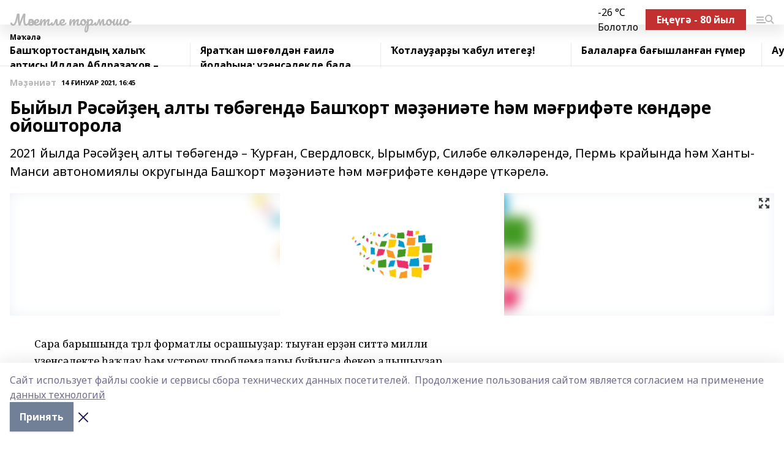

--- FILE ---
content_type: text/html; charset=utf-8
request_url: https://mechetlinskayalife-b.ru/articles/m-ni-t/2021-01-14/byyyl-r-s-y-e-alty-t-b-gend-bash-ort-m-ni-te-m-m-rif-te-k-nd-re-oyoshtorola-1226788
body_size: 27984
content:
<!doctype html>
<html data-n-head-ssr lang="ru" data-n-head="%7B%22lang%22:%7B%22ssr%22:%22ru%22%7D%7D">
  <head >
    <title>Быйыл Рәсәйҙең алты төбәгендә Башҡорт мәҙәниәте һәм мәғрифәте көндәре ойошторола</title><meta data-n-head="ssr" data-hid="google" name="google" content="notranslate"><meta data-n-head="ssr" data-hid="charset" charset="utf-8"><meta data-n-head="ssr" name="viewport" content="width=1300"><meta data-n-head="ssr" data-hid="og:url" property="og:url" content="https://mechetlinskayalife-b.ru/articles/m-ni-t/2021-01-14/byyyl-r-s-y-e-alty-t-b-gend-bash-ort-m-ni-te-m-m-rif-te-k-nd-re-oyoshtorola-1226788"><meta data-n-head="ssr" data-hid="og:type" property="og:type" content="article"><meta data-n-head="ssr" name="yandex-verification" content="05b9810241a67131"><meta data-n-head="ssr" name="google-site-verification" content="YiirboC87iLXixigTUjGomXt3aplIHLXqrjMfTSUrPE"><meta data-n-head="ssr" data-hid="og:title" property="og:title" content="Быйыл Рәсәйҙең алты төбәгендә Башҡорт мәҙәниәте һәм мәғрифәте көндәре ойошторола"><meta data-n-head="ssr" data-hid="og:description" property="og:description" content="2021 йылда Рәсәйҙең алты төбәгендә – Ҡурған, Свердловск, Ырымбур, Силәбе өлкәләрендә, Пермь крайында һәм Ханты-Манси автономиялы округында Башҡорт мәҙәниәте һәм мәғрифәте көндәре үткәрелә."><meta data-n-head="ssr" data-hid="description" name="description" content="2021 йылда Рәсәйҙең алты төбәгендә – Ҡурған, Свердловск, Ырымбур, Силәбе өлкәләрендә, Пермь крайында һәм Ханты-Манси автономиялы округында Башҡорт мәҙәниәте һәм мәғрифәте көндәре үткәрелә."><meta data-n-head="ssr" data-hid="og:image" property="og:image" content="https://mechetlinskayalife-b.ru/attachments/af5fe8da2a0f485f204cfa03f1d61dcc735158e1/store/crop/0/0/1500/820/1500/820/0/de0d95964eedaf54202b1e8c10eb8bcafd271761979545ca2fca615b6f0e/placeholder.png"><link data-n-head="ssr" rel="icon" href="null"><link data-n-head="ssr" rel="canonical" href="https://mechetlinskayalife-b.ru/articles/m-ni-t/2021-01-14/byyyl-r-s-y-e-alty-t-b-gend-bash-ort-m-ni-te-m-m-rif-te-k-nd-re-oyoshtorola-1226788"><link data-n-head="ssr" rel="preconnect" href="https://fonts.googleapis.com"><link data-n-head="ssr" rel="stylesheet" href="/fonts/noto-sans/index.css"><link data-n-head="ssr" rel="stylesheet" href="https://fonts.googleapis.com/css2?family=Noto+Serif:wght@400;700&amp;display=swap"><link data-n-head="ssr" rel="stylesheet" href="https://fonts.googleapis.com/css2?family=Inter:wght@400;600;700;900&amp;display=swap"><link data-n-head="ssr" rel="stylesheet" href="https://fonts.googleapis.com/css2?family=Montserrat:wght@400;700&amp;display=swap"><link data-n-head="ssr" rel="stylesheet" href="https://fonts.googleapis.com/css2?family=Pacifico&amp;display=swap"><style data-n-head="ssr">:root { --active-color: #b7b7b7; }</style><script data-n-head="ssr" src="https://yastatic.net/pcode/adfox/loader.js" crossorigin="anonymous"></script><script data-n-head="ssr" src="https://vk.com/js/api/openapi.js" async></script><script data-n-head="ssr" src="https://widget.sparrow.ru/js/embed.js" async></script><script data-n-head="ssr" src="//web.webpushs.com/js/push/8784697c0df23e34f303c4c0b6f4ed92_1.js" async></script><script data-n-head="ssr" src="https://yandex.ru/ads/system/header-bidding.js" async></script><script data-n-head="ssr" src="https://ads.digitalcaramel.com/js/bashinform.ru.js" type="text/javascript"></script><script data-n-head="ssr">window.yaContextCb = window.yaContextCb || []</script><script data-n-head="ssr" src="https://yandex.ru/ads/system/context.js" async></script><script data-n-head="ssr" type="application/ld+json">{
            "@context": "https://schema.org",
            "@type": "NewsArticle",
            "mainEntityOfPage": {
              "@type": "WebPage",
              "@id": "https://mechetlinskayalife-b.ru/articles/m-ni-t/2021-01-14/byyyl-r-s-y-e-alty-t-b-gend-bash-ort-m-ni-te-m-m-rif-te-k-nd-re-oyoshtorola-1226788"
            },
            "headline" : "Быйыл Рәсәйҙең алты төбәгендә Башҡорт мәҙәниәте һәм мәғрифәте көндәре ойошторола",
            "image": [
              "https://mechetlinskayalife-b.ru/attachments/af5fe8da2a0f485f204cfa03f1d61dcc735158e1/store/crop/0/0/1500/820/1500/820/0/de0d95964eedaf54202b1e8c10eb8bcafd271761979545ca2fca615b6f0e/placeholder.png"
            ],
            "datePublished": "2021-01-14T16:45:00.000+05:00",
            "author": [{"@type":"Person","name":"Лариса Михалькова"}],
            "publisher": {
              "@type": "Organization",
              "name": "Мәсетле тормошо",
              "logo": {
                "@type": "ImageObject",
                "url": "null"
              }
            },
            "description": "2021 йылда Рәсәйҙең алты төбәгендә – Ҡурған, Свердловск, Ырымбур, Силәбе өлкәләрендә, Пермь крайында һәм Ханты-Манси автономиялы округында Башҡорт мәҙәниәте һәм мәғрифәте көндәре үткәрелә."
          }</script><link rel="preload" href="/_nuxt/274f3bb.js" as="script"><link rel="preload" href="/_nuxt/622ad3e.js" as="script"><link rel="preload" href="/_nuxt/ee7430d.js" as="script"><link rel="preload" href="/_nuxt/bbaf3f9.js" as="script"><link rel="preload" href="/_nuxt/b3945eb.js" as="script"><link rel="preload" href="/_nuxt/1f4701a.js" as="script"><link rel="preload" href="/_nuxt/bb7a823.js" as="script"><link rel="preload" href="/_nuxt/61cd1ad.js" as="script"><link rel="preload" href="/_nuxt/3795d03.js" as="script"><link rel="preload" href="/_nuxt/9842943.js" as="script"><style data-vue-ssr-id="02097838:0 0211d3d2:0 7e56e4e3:0 78c231fa:0 2b202313:0 3ba5510c:0 7deb7420:0 7501b878:0 67a80222:0 01f9c408:0 f11faff8:0 01b9542b:0 74a8f3db:0 fd82e6f0:0 69552a97:0 2bc4b7f8:0 77d4baa4:0 6f94af7f:0 0a7c8cf7:0 67baf181:0 a473ccf0:0 3eb3f9ae:0 0684d134:0 7eba589d:0 44e53ad8:0 d15e8f64:0">.fade-enter,.fade-leave-to{opacity:0}.fade-enter-active,.fade-leave-active{transition:opacity .2s ease}.fade-up-enter-active,.fade-up-leave-active{transition:all .35s}.fade-up-enter,.fade-up-leave-to{opacity:0;transform:translateY(-20px)}.rubric-date{display:flex;align-items:flex-end;margin-bottom:1rem}.cm-rubric{font-weight:700;font-size:14px;margin-right:.5rem;color:var(--active-color)}.cm-date{font-size:11px;text-transform:uppercase;font-weight:700}.cm-story{font-weight:700;font-size:14px;margin-left:.5rem;margin-right:.5rem;color:var(--active-color)}.serif-text{font-family:Noto Serif,serif;line-height:1.65;font-size:17px}.bg-img{background-size:cover;background-position:50%;height:0;position:relative;background-color:#e2e2e2;padding-bottom:56%;>img{position:absolute;left:0;top:0;width:100%;height:100%;-o-object-fit:cover;object-fit:cover;-o-object-position:center;object-position:center}}.btn{--text-opacity:1;color:#fff;color:rgba(255,255,255,var(--text-opacity));text-align:center;padding-top:1.5rem;padding-bottom:1.5rem;font-weight:700;cursor:pointer;margin-top:2rem;border-radius:8px;font-size:20px;background:var(--active-color)}.checkbox{border-radius:.5rem;border-width:1px;margin-right:1.25rem;cursor:pointer;border-color:#e9e9eb;width:32px;height:32px}.checkbox.__active{background:var(--active-color) 50% no-repeat url([data-uri]);border-color:var(--active-color)}.h1{margin-top:1rem;margin-bottom:1.5rem;font-weight:700;line-height:1.07;font-size:32px}.all-matters{text-align:center;cursor:pointer;padding-top:1.5rem;padding-bottom:1.5rem;font-weight:700;margin-bottom:2rem;border-radius:8px;background:#f5f5f5;font-size:20px}.all-matters.__small{padding-top:.75rem;padding-bottom:.75rem;margin-top:1.5rem;font-size:14px;border-radius:4px}[data-desktop]{.rubric-date{margin-bottom:1.25rem}.h1{font-size:46px;margin-top:1.5rem;margin-bottom:1.5rem}section.cols{display:grid;margin-left:58px;grid-gap:16px;grid-template-columns:816px 42px 300px}section.list-cols{display:grid;grid-gap:40px;grid-template-columns:1fr 300px}.matter-grid{display:flex;flex-wrap:wrap;margin-right:-16px}.top-sticky{position:-webkit-sticky;position:sticky;top:48px}.top-sticky.local{top:56px}.top-sticky.ig{top:86px}.top-sticky-matter{position:-webkit-sticky;position:sticky;z-index:1;top:102px}.top-sticky-matter.local{top:110px}.top-sticky-matter.ig{top:140px}}.search-form{display:flex;border-bottom-width:1px;--border-opacity:1;border-color:#fff;border-color:rgba(255,255,255,var(--border-opacity));padding-bottom:.75rem;justify-content:space-between;align-items:center;--text-opacity:1;color:#fff;color:rgba(255,255,255,var(--text-opacity));.reset{cursor:pointer;opacity:.5;display:block}input{background-color:transparent;border-style:none;--text-opacity:1;color:#fff;color:rgba(255,255,255,var(--text-opacity));outline:2px solid transparent;outline-offset:2px;width:66.666667%;font-size:20px}input::-moz-placeholder{color:hsla(0,0%,100%,.18824)}input:-ms-input-placeholder{color:hsla(0,0%,100%,.18824)}input::placeholder{color:hsla(0,0%,100%,.18824)}}[data-desktop] .search-form{width:820px;button{border-radius:.25rem;font-weight:700;padding:.5rem 1.5rem;cursor:pointer;--text-opacity:1;color:#fff;color:rgba(255,255,255,var(--text-opacity));font-size:22px;background:var(--active-color)}input{font-size:28px}.reset{margin-right:2rem;margin-left:auto}}html.locked{overflow:hidden}html{body{letter-spacing:-.03em;font-family:Noto Sans,sans-serif;line-height:1.19;font-size:14px}ol,ul{margin-left:2rem;margin-bottom:1rem;li{margin-bottom:.5rem}}ol{list-style-type:decimal}ul{list-style-type:disc}a{cursor:pointer;color:inherit}iframe,img,object,video{max-width:100%}}.container{padding-left:16px;padding-right:16px}[data-desktop]{min-width:1250px;.container{margin-left:auto;margin-right:auto;padding-left:0;padding-right:0;width:1250px}}
/*! normalize.css v8.0.1 | MIT License | github.com/necolas/normalize.css */html{line-height:1.15;-webkit-text-size-adjust:100%}body{margin:0}main{display:block}h1{font-size:2em;margin:.67em 0}hr{box-sizing:content-box;height:0;overflow:visible}pre{font-family:monospace,monospace;font-size:1em}a{background-color:transparent}abbr[title]{border-bottom:none;text-decoration:underline;-webkit-text-decoration:underline dotted;text-decoration:underline dotted}b,strong{font-weight:bolder}code,kbd,samp{font-family:monospace,monospace;font-size:1em}small{font-size:80%}sub,sup{font-size:75%;line-height:0;position:relative;vertical-align:baseline}sub{bottom:-.25em}sup{top:-.5em}img{border-style:none}button,input,optgroup,select,textarea{font-family:inherit;font-size:100%;line-height:1.15;margin:0}button,input{overflow:visible}button,select{text-transform:none}[type=button],[type=reset],[type=submit],button{-webkit-appearance:button}[type=button]::-moz-focus-inner,[type=reset]::-moz-focus-inner,[type=submit]::-moz-focus-inner,button::-moz-focus-inner{border-style:none;padding:0}[type=button]:-moz-focusring,[type=reset]:-moz-focusring,[type=submit]:-moz-focusring,button:-moz-focusring{outline:1px dotted ButtonText}fieldset{padding:.35em .75em .625em}legend{box-sizing:border-box;color:inherit;display:table;max-width:100%;padding:0;white-space:normal}progress{vertical-align:baseline}textarea{overflow:auto}[type=checkbox],[type=radio]{box-sizing:border-box;padding:0}[type=number]::-webkit-inner-spin-button,[type=number]::-webkit-outer-spin-button{height:auto}[type=search]{-webkit-appearance:textfield;outline-offset:-2px}[type=search]::-webkit-search-decoration{-webkit-appearance:none}::-webkit-file-upload-button{-webkit-appearance:button;font:inherit}details{display:block}summary{display:list-item}[hidden],template{display:none}blockquote,dd,dl,figure,h1,h2,h3,h4,h5,h6,hr,p,pre{margin:0}button{background-color:transparent;background-image:none}button:focus{outline:1px dotted;outline:5px auto -webkit-focus-ring-color}fieldset,ol,ul{margin:0;padding:0}ol,ul{list-style:none}html{font-family:Noto Sans,sans-serif;line-height:1.5}*,:after,:before{box-sizing:border-box;border:0 solid #e2e8f0}hr{border-top-width:1px}img{border-style:solid}textarea{resize:vertical}input::-moz-placeholder,textarea::-moz-placeholder{color:#a0aec0}input:-ms-input-placeholder,textarea:-ms-input-placeholder{color:#a0aec0}input::placeholder,textarea::placeholder{color:#a0aec0}[role=button],button{cursor:pointer}table{border-collapse:collapse}h1,h2,h3,h4,h5,h6{font-size:inherit;font-weight:inherit}a{color:inherit;text-decoration:inherit}button,input,optgroup,select,textarea{padding:0;line-height:inherit;color:inherit}code,kbd,pre,samp{font-family:Menlo,Monaco,Consolas,"Liberation Mono","Courier New",monospace}audio,canvas,embed,iframe,img,object,svg,video{display:block;vertical-align:middle}img,video{max-width:100%;height:auto}.appearance-none{-webkit-appearance:none;-moz-appearance:none;appearance:none}.bg-transparent{background-color:transparent}.bg-black{--bg-opacity:1;background-color:#000;background-color:rgba(0,0,0,var(--bg-opacity))}.bg-white{--bg-opacity:1;background-color:#fff;background-color:rgba(255,255,255,var(--bg-opacity))}.bg-gray-200{--bg-opacity:1;background-color:#edf2f7;background-color:rgba(237,242,247,var(--bg-opacity))}.bg-center{background-position:50%}.bg-top{background-position:top}.bg-no-repeat{background-repeat:no-repeat}.bg-cover{background-size:cover}.bg-contain{background-size:contain}.border-collapse{border-collapse:collapse}.border-black{--border-opacity:1;border-color:#000;border-color:rgba(0,0,0,var(--border-opacity))}.border-blue-400{--border-opacity:1;border-color:#63b3ed;border-color:rgba(99,179,237,var(--border-opacity))}.rounded{border-radius:.25rem}.rounded-lg{border-radius:.5rem}.rounded-full{border-radius:9999px}.border-none{border-style:none}.border-2{border-width:2px}.border-4{border-width:4px}.border{border-width:1px}.border-t-0{border-top-width:0}.border-t{border-top-width:1px}.border-b{border-bottom-width:1px}.cursor-pointer{cursor:pointer}.block{display:block}.inline-block{display:inline-block}.flex{display:flex}.table{display:table}.grid{display:grid}.hidden{display:none}.flex-col{flex-direction:column}.flex-wrap{flex-wrap:wrap}.flex-no-wrap{flex-wrap:nowrap}.items-center{align-items:center}.justify-center{justify-content:center}.justify-between{justify-content:space-between}.flex-grow-0{flex-grow:0}.flex-shrink-0{flex-shrink:0}.order-first{order:-9999}.order-last{order:9999}.font-sans{font-family:Noto Sans,sans-serif}.font-serif{font-family:Noto Serif,serif}.font-medium{font-weight:500}.font-semibold{font-weight:600}.font-bold{font-weight:700}.h-3{height:.75rem}.h-6{height:1.5rem}.h-12{height:3rem}.h-auto{height:auto}.h-full{height:100%}.text-xs{font-size:11px}.text-sm{font-size:12px}.text-base{font-size:14px}.text-lg{font-size:16px}.text-xl{font-size:18px}.text-2xl{font-size:21px}.text-3xl{font-size:30px}.text-4xl{font-size:46px}.leading-6{line-height:1.5rem}.leading-none{line-height:1}.leading-tight{line-height:1.07}.leading-snug{line-height:1.125}.m-0{margin:0}.my-0{margin-top:0;margin-bottom:0}.mx-0{margin-left:0;margin-right:0}.mx-1{margin-left:.25rem;margin-right:.25rem}.mx-2{margin-left:.5rem;margin-right:.5rem}.my-4{margin-top:1rem;margin-bottom:1rem}.mx-4{margin-left:1rem;margin-right:1rem}.my-5{margin-top:1.25rem;margin-bottom:1.25rem}.mx-5{margin-left:1.25rem;margin-right:1.25rem}.my-6{margin-top:1.5rem;margin-bottom:1.5rem}.my-8{margin-top:2rem;margin-bottom:2rem}.mx-auto{margin-left:auto;margin-right:auto}.-mx-3{margin-left:-.75rem;margin-right:-.75rem}.-my-4{margin-top:-1rem;margin-bottom:-1rem}.mt-0{margin-top:0}.mr-0{margin-right:0}.mb-0{margin-bottom:0}.ml-0{margin-left:0}.mt-1{margin-top:.25rem}.mr-1{margin-right:.25rem}.mb-1{margin-bottom:.25rem}.ml-1{margin-left:.25rem}.mt-2{margin-top:.5rem}.mr-2{margin-right:.5rem}.mb-2{margin-bottom:.5rem}.ml-2{margin-left:.5rem}.mt-3{margin-top:.75rem}.mr-3{margin-right:.75rem}.mb-3{margin-bottom:.75rem}.mt-4{margin-top:1rem}.mr-4{margin-right:1rem}.mb-4{margin-bottom:1rem}.ml-4{margin-left:1rem}.mt-5{margin-top:1.25rem}.mr-5{margin-right:1.25rem}.mb-5{margin-bottom:1.25rem}.mt-6{margin-top:1.5rem}.mr-6{margin-right:1.5rem}.mb-6{margin-bottom:1.5rem}.mt-8{margin-top:2rem}.mr-8{margin-right:2rem}.mb-8{margin-bottom:2rem}.ml-8{margin-left:2rem}.mt-10{margin-top:2.5rem}.ml-10{margin-left:2.5rem}.mt-12{margin-top:3rem}.mb-12{margin-bottom:3rem}.mt-16{margin-top:4rem}.mb-16{margin-bottom:4rem}.mr-20{margin-right:5rem}.mr-auto{margin-right:auto}.ml-auto{margin-left:auto}.mt-px{margin-top:1px}.-mt-2{margin-top:-.5rem}.max-w-none{max-width:none}.max-w-full{max-width:100%}.object-contain{-o-object-fit:contain;object-fit:contain}.object-cover{-o-object-fit:cover;object-fit:cover}.object-center{-o-object-position:center;object-position:center}.opacity-0{opacity:0}.opacity-50{opacity:.5}.outline-none{outline:2px solid transparent;outline-offset:2px}.overflow-auto{overflow:auto}.overflow-hidden{overflow:hidden}.overflow-visible{overflow:visible}.p-0{padding:0}.p-2{padding:.5rem}.p-3{padding:.75rem}.p-4{padding:1rem}.p-8{padding:2rem}.px-0{padding-left:0;padding-right:0}.py-1{padding-top:.25rem;padding-bottom:.25rem}.px-1{padding-left:.25rem;padding-right:.25rem}.py-2{padding-top:.5rem;padding-bottom:.5rem}.px-2{padding-left:.5rem;padding-right:.5rem}.py-3{padding-top:.75rem;padding-bottom:.75rem}.px-3{padding-left:.75rem;padding-right:.75rem}.py-4{padding-top:1rem;padding-bottom:1rem}.px-4{padding-left:1rem;padding-right:1rem}.px-5{padding-left:1.25rem;padding-right:1.25rem}.px-6{padding-left:1.5rem;padding-right:1.5rem}.py-8{padding-top:2rem;padding-bottom:2rem}.py-10{padding-top:2.5rem;padding-bottom:2.5rem}.pt-0{padding-top:0}.pr-0{padding-right:0}.pb-0{padding-bottom:0}.pt-1{padding-top:.25rem}.pt-2{padding-top:.5rem}.pb-2{padding-bottom:.5rem}.pl-2{padding-left:.5rem}.pt-3{padding-top:.75rem}.pb-3{padding-bottom:.75rem}.pt-4{padding-top:1rem}.pr-4{padding-right:1rem}.pb-4{padding-bottom:1rem}.pl-4{padding-left:1rem}.pt-5{padding-top:1.25rem}.pr-5{padding-right:1.25rem}.pb-5{padding-bottom:1.25rem}.pl-5{padding-left:1.25rem}.pt-6{padding-top:1.5rem}.pb-6{padding-bottom:1.5rem}.pl-6{padding-left:1.5rem}.pt-8{padding-top:2rem}.pb-8{padding-bottom:2rem}.pr-10{padding-right:2.5rem}.pb-12{padding-bottom:3rem}.pl-12{padding-left:3rem}.pb-16{padding-bottom:4rem}.pointer-events-none{pointer-events:none}.fixed{position:fixed}.absolute{position:absolute}.relative{position:relative}.sticky{position:-webkit-sticky;position:sticky}.top-0{top:0}.right-0{right:0}.bottom-0{bottom:0}.left-0{left:0}.left-auto{left:auto}.shadow{box-shadow:0 1px 3px 0 rgba(0,0,0,.1),0 1px 2px 0 rgba(0,0,0,.06)}.shadow-none{box-shadow:none}.text-center{text-align:center}.text-right{text-align:right}.text-transparent{color:transparent}.text-black{--text-opacity:1;color:#000;color:rgba(0,0,0,var(--text-opacity))}.text-white{--text-opacity:1;color:#fff;color:rgba(255,255,255,var(--text-opacity))}.text-gray-600{--text-opacity:1;color:#718096;color:rgba(113,128,150,var(--text-opacity))}.text-gray-700{--text-opacity:1;color:#4a5568;color:rgba(74,85,104,var(--text-opacity))}.uppercase{text-transform:uppercase}.underline{text-decoration:underline}.tracking-tight{letter-spacing:-.05em}.select-none{-webkit-user-select:none;-moz-user-select:none;-ms-user-select:none;user-select:none}.select-all{-webkit-user-select:all;-moz-user-select:all;-ms-user-select:all;user-select:all}.visible{visibility:visible}.invisible{visibility:hidden}.whitespace-no-wrap{white-space:nowrap}.w-3{width:.75rem}.w-auto{width:auto}.w-1\/3{width:33.333333%}.w-full{width:100%}.z-20{z-index:20}.z-50{z-index:50}.gap-1{grid-gap:.25rem;gap:.25rem}.gap-2{grid-gap:.5rem;gap:.5rem}.gap-3{grid-gap:.75rem;gap:.75rem}.gap-4{grid-gap:1rem;gap:1rem}.gap-5{grid-gap:1.25rem;gap:1.25rem}.gap-6{grid-gap:1.5rem;gap:1.5rem}.gap-8{grid-gap:2rem;gap:2rem}.gap-10{grid-gap:2.5rem;gap:2.5rem}.grid-cols-1{grid-template-columns:repeat(1,minmax(0,1fr))}.grid-cols-2{grid-template-columns:repeat(2,minmax(0,1fr))}.grid-cols-3{grid-template-columns:repeat(3,minmax(0,1fr))}.grid-cols-4{grid-template-columns:repeat(4,minmax(0,1fr))}.grid-cols-5{grid-template-columns:repeat(5,minmax(0,1fr))}.transform{--transform-translate-x:0;--transform-translate-y:0;--transform-rotate:0;--transform-skew-x:0;--transform-skew-y:0;--transform-scale-x:1;--transform-scale-y:1;transform:translateX(var(--transform-translate-x)) translateY(var(--transform-translate-y)) rotate(var(--transform-rotate)) skewX(var(--transform-skew-x)) skewY(var(--transform-skew-y)) scaleX(var(--transform-scale-x)) scaleY(var(--transform-scale-y))}.transition-all{transition-property:all}.transition{transition-property:background-color,border-color,color,fill,stroke,opacity,box-shadow,transform}@-webkit-keyframes spin{to{transform:rotate(1turn)}}@keyframes spin{to{transform:rotate(1turn)}}@-webkit-keyframes ping{75%,to{transform:scale(2);opacity:0}}@keyframes ping{75%,to{transform:scale(2);opacity:0}}@-webkit-keyframes pulse{50%{opacity:.5}}@keyframes pulse{50%{opacity:.5}}@-webkit-keyframes bounce{0%,to{transform:translateY(-25%);-webkit-animation-timing-function:cubic-bezier(.8,0,1,1);animation-timing-function:cubic-bezier(.8,0,1,1)}50%{transform:none;-webkit-animation-timing-function:cubic-bezier(0,0,.2,1);animation-timing-function:cubic-bezier(0,0,.2,1)}}@keyframes bounce{0%,to{transform:translateY(-25%);-webkit-animation-timing-function:cubic-bezier(.8,0,1,1);animation-timing-function:cubic-bezier(.8,0,1,1)}50%{transform:none;-webkit-animation-timing-function:cubic-bezier(0,0,.2,1);animation-timing-function:cubic-bezier(0,0,.2,1)}}
.nuxt-progress{position:fixed;top:0;left:0;right:0;height:2px;width:0;opacity:1;transition:width .1s,opacity .4s;background-color:var(--active-color);z-index:999999}.nuxt-progress.nuxt-progress-notransition{transition:none}.nuxt-progress-failed{background-color:red}
.page_1iNBq{position:relative;min-height:65vh}[data-desktop]{.topBanner_Im5IM{margin-left:auto;margin-right:auto;width:1256px}}
.bnr_2VvRX{margin-left:auto;margin-right:auto;width:300px}.bnr_2VvRX:not(:empty){margin-bottom:1rem}.bnrContainer_1ho9N.mb-0 .bnr_2VvRX{margin-bottom:0}[data-desktop]{.bnr_2VvRX{width:auto;margin-left:0;margin-right:0}}
.topline-container[data-v-7682f57c]{position:-webkit-sticky;position:sticky;top:0;z-index:10}.bottom-menu[data-v-7682f57c]{--bg-opacity:1;background-color:#fff;background-color:rgba(255,255,255,var(--bg-opacity));height:45px;box-shadow:0 15px 20px rgba(0,0,0,.08)}.bottom-menu.__dark[data-v-7682f57c]{--bg-opacity:1;background-color:#000;background-color:rgba(0,0,0,var(--bg-opacity));.bottom-menu-link{--text-opacity:1;color:#fff;color:rgba(255,255,255,var(--text-opacity))}.bottom-menu-link:hover{color:var(--active-color)}}.bottom-menu-links[data-v-7682f57c]{display:flex;overflow:auto;grid-gap:1rem;gap:1rem;padding-top:1rem;padding-bottom:1rem;scrollbar-width:none}.bottom-menu-links[data-v-7682f57c]::-webkit-scrollbar{display:none}.bottom-menu-link[data-v-7682f57c]{white-space:nowrap;font-weight:700}.bottom-menu-link[data-v-7682f57c]:hover{color:var(--active-color)}
.topline_KUXuM{--bg-opacity:1;background-color:#fff;background-color:rgba(255,255,255,var(--bg-opacity));padding-top:.5rem;padding-bottom:.5rem;position:relative;box-shadow:0 15px 20px rgba(0,0,0,.08);height:40px;z-index:1}.topline_KUXuM.__dark_3HDH5{--bg-opacity:1;background-color:#000;background-color:rgba(0,0,0,var(--bg-opacity))}[data-desktop]{.topline_KUXuM{height:50px}}
.container_3LUUG{display:flex;align-items:center;justify-content:space-between}.container_3LUUG.__dark_AMgBk{.logo_1geVj{--text-opacity:1;color:#fff;color:rgba(255,255,255,var(--text-opacity))}.menu-trigger_2_P72{--bg-opacity:1;background-color:#fff;background-color:rgba(255,255,255,var(--bg-opacity))}.lang_107ai,.topline-item_1BCyx{--text-opacity:1;color:#fff;color:rgba(255,255,255,var(--text-opacity))}.lang_107ai{background-image:url([data-uri])}}.lang_107ai{margin-left:auto;margin-right:1.25rem;padding-right:1rem;padding-left:.5rem;cursor:pointer;display:flex;align-items:center;font-weight:700;-webkit-appearance:none;-moz-appearance:none;appearance:none;outline:2px solid transparent;outline-offset:2px;text-transform:uppercase;background:no-repeat url([data-uri]) calc(100% - 3px) 50%}.logo-img_9ttWw{max-height:30px}.logo-text_Gwlnp{white-space:nowrap;font-family:Pacifico,serif;font-size:24px;line-height:.9;color:var(--active-color)}.menu-trigger_2_P72{cursor:pointer;width:30px;height:24px;background:var(--active-color);-webkit-mask:no-repeat url(/_nuxt/img/menu.cffb7c4.svg) center;mask:no-repeat url(/_nuxt/img/menu.cffb7c4.svg) center}.menu-trigger_2_P72.__cross_3NUSb{-webkit-mask-image:url([data-uri]);mask-image:url([data-uri])}.topline-item_1BCyx{font-weight:700;line-height:1;margin-right:16px}.topline-item_1BCyx,.topline-item_1BCyx.blue_1SDgs,.topline-item_1BCyx.red_1EmKm{--text-opacity:1;color:#fff;color:rgba(255,255,255,var(--text-opacity))}.topline-item_1BCyx.blue_1SDgs,.topline-item_1BCyx.red_1EmKm{padding:9px 18px;background:#8bb1d4}.topline-item_1BCyx.red_1EmKm{background:#c23030}.topline-item_1BCyx.default_3xuLv{font-size:12px;color:var(--active-color);max-width:100px}[data-desktop]{.logo-img_9ttWw{max-height:40px}.logo-text_Gwlnp{position:relative;top:-3px;font-size:36px}.slogan-desktop_2LraR{font-size:11px;margin-left:2.5rem;font-weight:700;text-transform:uppercase;color:#5e6a70}.lang_107ai{margin-left:0}}
.weather[data-v-f75b9a02]{display:flex;align-items:center;.icon{border-radius:9999px;margin-right:.5rem;background:var(--active-color) no-repeat 50%/11px;width:18px;height:18px}.clear{background-image:url(/_nuxt/img/clear.504a39c.svg)}.clouds{background-image:url(/_nuxt/img/clouds.35bb1b1.svg)}.few_clouds{background-image:url(/_nuxt/img/few_clouds.849e8ce.svg)}.rain{background-image:url(/_nuxt/img/rain.fa221cc.svg)}.snow{background-image:url(/_nuxt/img/snow.3971728.svg)}.thunderstorm_w_rain{background-image:url(/_nuxt/img/thunderstorm_w_rain.f4f5bf2.svg)}.thunderstorm{background-image:url(/_nuxt/img/thunderstorm.bbf00c1.svg)}.text{font-size:12px;font-weight:700;line-height:1;color:rgba(0,0,0,.9)}}.__dark.weather .text[data-v-f75b9a02]{--text-opacity:1;color:#fff;color:rgba(255,255,255,var(--text-opacity))}
.block_35WEi{position:-webkit-sticky;position:sticky;left:0;width:100%;padding-top:.75rem;padding-bottom:.75rem;--bg-opacity:1;background-color:#fff;background-color:rgba(255,255,255,var(--bg-opacity));--text-opacity:1;color:#000;color:rgba(0,0,0,var(--text-opacity));height:68px;z-index:8;border-bottom:1px solid rgba(0,0,0,.08235)}.block_35WEi.invisible_3bwn4{visibility:hidden}.block_35WEi.local_2u9p8,.block_35WEi.local_ext_2mSQw{top:40px}.block_35WEi.local_2u9p8.has_bottom_items_u0rcZ,.block_35WEi.local_ext_2mSQw.has_bottom_items_u0rcZ{top:85px}.block_35WEi.ig_3ld7e{top:50px}.block_35WEi.ig_3ld7e.has_bottom_items_u0rcZ{top:95px}.block_35WEi.bi_3BhQ1,.block_35WEi.bi_ext_1Yp6j{top:49px}.block_35WEi.bi_3BhQ1.has_bottom_items_u0rcZ,.block_35WEi.bi_ext_1Yp6j.has_bottom_items_u0rcZ{top:94px}.block_35WEi.red_wPGsU{background:#fdf3f3;.blockTitle_1BF2P{color:#d65a47}}.block_35WEi.blue_2AJX7{background:#e6ecf2;.blockTitle_1BF2P{color:#8bb1d4}}.block_35WEi{.loading_1RKbb{height:1.5rem;margin:0 auto}}.blockTitle_1BF2P{font-weight:700;font-size:12px;margin-bottom:.25rem;display:inline-block;overflow:hidden;max-height:1.2em;display:-webkit-box;-webkit-line-clamp:1;-webkit-box-orient:vertical;text-overflow:ellipsis}.items_2XU71{display:flex;overflow:auto;margin-left:-16px;margin-right:-16px;padding-left:16px;padding-right:16px}.items_2XU71::-webkit-scrollbar{display:none}.item_KFfAv{flex-shrink:0;flex-grow:0;padding-right:1rem;margin-right:1rem;font-weight:700;overflow:hidden;width:295px;max-height:2.4em;border-right:1px solid rgba(0,0,0,.08235);display:-webkit-box;-webkit-line-clamp:2;-webkit-box-orient:vertical;text-overflow:ellipsis}.item_KFfAv:hover{opacity:.75}[data-desktop]{.block_35WEi{height:54px}.block_35WEi.local_2u9p8,.block_35WEi.local_ext_2mSQw{top:50px}.block_35WEi.local_2u9p8.has_bottom_items_u0rcZ,.block_35WEi.local_ext_2mSQw.has_bottom_items_u0rcZ{top:95px}.block_35WEi.ig_3ld7e{top:80px}.block_35WEi.ig_3ld7e.has_bottom_items_u0rcZ{top:125px}.block_35WEi.bi_3BhQ1,.block_35WEi.bi_ext_1Yp6j{top:42px}.block_35WEi.bi_3BhQ1.has_bottom_items_u0rcZ,.block_35WEi.bi_ext_1Yp6j.has_bottom_items_u0rcZ{top:87px}.block_35WEi.image_3yONs{.prev_1cQoq{background-image:url([data-uri])}.next_827zB{background-image:url([data-uri])}}.wrapper_TrcU4{display:grid;grid-template-columns:240px calc(100% - 320px)}.next_827zB,.prev_1cQoq{position:absolute;cursor:pointer;width:24px;height:24px;top:4px;left:210px;background:url([data-uri])}.next_827zB{left:auto;right:15px;background:url([data-uri])}.blockTitle_1BF2P{font-size:18px;padding-right:2.5rem;margin-right:0;max-height:2.4em;-webkit-line-clamp:2}.items_2XU71{margin-left:0;padding-left:0;-ms-scroll-snap-type:x mandatory;scroll-snap-type:x mandatory;scroll-behavior:smooth;scrollbar-width:none}.item_KFfAv,.items_2XU71{margin-right:0;padding-right:0}.item_KFfAv{padding-left:1.25rem;scroll-snap-align:start;width:310px;border-left:1px solid rgba(0,0,0,.08235);border-right:none}}
@-webkit-keyframes rotate-data-v-8cdd8c10{0%{transform:rotate(0)}to{transform:rotate(1turn)}}@keyframes rotate-data-v-8cdd8c10{0%{transform:rotate(0)}to{transform:rotate(1turn)}}.component[data-v-8cdd8c10]{height:3rem;margin-top:1.5rem;margin-bottom:1.5rem;display:flex;justify-content:center;align-items:center;span{height:100%;width:4rem;background:no-repeat url(/_nuxt/img/loading.dd38236.svg) 50%/contain;-webkit-animation:rotate-data-v-8cdd8c10 .8s infinite;animation:rotate-data-v-8cdd8c10 .8s infinite}}
.promo_ZrQsB{text-align:center;display:block;--text-opacity:1;color:#fff;color:rgba(255,255,255,var(--text-opacity));font-weight:500;font-size:16px;line-height:1;position:relative;z-index:1;background:#d65a47;padding:6px 20px}[data-desktop]{.promo_ZrQsB{margin-left:auto;margin-right:auto;font-size:18px;padding:12px 40px}}
.feedTriggerMobile_1uP3h{text-align:center;width:100%;left:0;bottom:0;padding:1rem;color:#000;color:rgba(0,0,0,var(--text-opacity));background:#e7e7e7;filter:drop-shadow(0 -10px 30px rgba(0,0,0,.4))}.feedTriggerMobile_1uP3h,[data-desktop] .feedTriggerDesktop_eR1zC{position:fixed;font-weight:700;--text-opacity:1;z-index:8}[data-desktop] .feedTriggerDesktop_eR1zC{color:#fff;color:rgba(255,255,255,var(--text-opacity));cursor:pointer;padding:1rem 1rem 1rem 1.5rem;display:flex;align-items:center;justify-content:space-between;width:auto;font-size:28px;right:20px;bottom:20px;line-height:.85;background:var(--active-color);.new_36fkO{--bg-opacity:1;background-color:#fff;background-color:rgba(255,255,255,var(--bg-opacity));font-size:18px;padding:.25rem .5rem;margin-left:1rem;color:var(--active-color)}}
.noindex_1PbKm{display:block}.rubricDate_XPC5P{display:flex;margin-bottom:1rem;align-items:center;flex-wrap:wrap;grid-row-gap:.5rem;row-gap:.5rem}[data-desktop]{.rubricDate_XPC5P{margin-left:58px}.noindex_1PbKm,.pollContainer_25rgc{margin-left:40px}.noindex_1PbKm{width:700px}}
.h1_fQcc_{margin-top:0;margin-bottom:1rem;font-size:28px}.bigLead_37UJd{margin-bottom:1.25rem;font-size:20px}[data-desktop]{.h1_fQcc_{margin-bottom:1.25rem;margin-top:0;font-size:40px}.bigLead_37UJd{font-size:21px;margin-bottom:2rem}.smallLead_3mYo6{font-size:21px;font-weight:500}.leadImg_n0Xok{display:grid;grid-gap:2rem;gap:2rem;margin-bottom:2rem;grid-template-columns:repeat(2,minmax(0,1fr));margin-left:40px;width:700px}}
.partner[data-v-73e20f19]{margin-top:1rem;margin-bottom:1rem;color:rgba(0,0,0,.31373)}
.blurImgContainer_3_532{position:relative;overflow:hidden;--bg-opacity:1;background-color:#edf2f7;background-color:rgba(237,242,247,var(--bg-opacity));background-position:50%;background-repeat:no-repeat;display:flex;align-items:center;justify-content:center;aspect-ratio:16/9;background-image:url(/img/loading.svg)}.blurImgBlur_2fI8T{background-position:50%;background-size:cover;filter:blur(10px)}.blurImgBlur_2fI8T,.blurImgImg_ZaMSE{position:absolute;left:0;top:0;width:100%;height:100%}.blurImgImg_ZaMSE{-o-object-fit:contain;object-fit:contain;-o-object-position:center;object-position:center}.play_hPlPQ{background-size:contain;background-position:50%;background-repeat:no-repeat;position:relative;z-index:1;width:18%;min-width:30px;max-width:80px;aspect-ratio:1/1;background-image:url([data-uri])}[data-desktop]{.play_hPlPQ{min-width:35px}}
.fs-icon[data-v-2dcb0dcc]{position:absolute;cursor:pointer;right:0;top:0;transition-property:background-color,border-color,color,fill,stroke,opacity,box-shadow,transform;transition-duration:.3s;width:25px;height:25px;background:url(/_nuxt/img/fs.32f317e.svg) 0 100% no-repeat}
.photoText_slx0c{padding-top:.25rem;font-family:Noto Serif,serif;font-size:13px;a{color:var(--active-color)}}.author_1ZcJr{color:rgba(0,0,0,.50196);span{margin-right:.25rem}}[data-desktop]{.photoText_slx0c{padding-top:.75rem;font-size:12px;line-height:1}.author_1ZcJr{font-size:11px}}.photoText_slx0c.textWhite_m9vxt{--text-opacity:1;color:#fff;color:rgba(255,255,255,var(--text-opacity));.author_1ZcJr{--text-opacity:1;color:#fff;color:rgba(255,255,255,var(--text-opacity))}}
.block_1h4f8{margin-bottom:1.5rem}[data-desktop] .block_1h4f8{margin-bottom:2rem}
.paragraph[data-v-7a4bd814]{a{color:var(--active-color)}p{margin-bottom:1.5rem}ol,ul{margin-left:2rem;margin-bottom:1rem;li{margin-bottom:.5rem}}ol{list-style-type:decimal}ul{list-style-type:disc}.question{font-weight:700;font-size:21px;line-height:1.43}.answer:before,.question:before{content:"— "}h2,h3,h4{font-weight:700;margin-bottom:1.5rem;line-height:1.07;font-family:Noto Sans,sans-serif}h2{font-size:30px}h3{font-size:21px}h4{font-size:18px}blockquote{padding-top:1rem;padding-bottom:1rem;margin-bottom:1rem;font-weight:700;font-family:Noto Sans,sans-serif;border-top:6px solid var(--active-color);border-bottom:6px solid var(--active-color);font-size:19px;line-height:1.15}.table-wrapper{overflow:auto}table{border-collapse:collapse;margin-top:1rem;margin-bottom:1rem;min-width:100%;td{padding:.75rem .5rem;border-width:1px}p{margin:0}}}
.readus_3o8ag{margin-bottom:1.5rem;font-weight:700;font-size:16px}.subscribeButton_2yILe{font-weight:700;--text-opacity:1;color:#fff;color:rgba(255,255,255,var(--text-opacity));text-align:center;letter-spacing:-.05em;background:var(--active-color);padding:0 8px 3px;border-radius:11px;font-size:15px;width:140px}.rTitle_ae5sX{margin-bottom:1rem;font-family:Noto Sans,sans-serif;font-weight:700;color:#202022;font-size:20px;font-style:normal;line-height:normal}.items_1vOtx{display:flex;flex-wrap:wrap;grid-gap:.75rem;gap:.75rem;max-width:360px}.items_1vOtx.regional_OHiaP{.socialIcon_1xwkP{width:calc(33% - 10px)}.socialIcon_1xwkP:first-child,.socialIcon_1xwkP:nth-child(2){width:calc(50% - 10px)}}.socialIcon_1xwkP{margin-bottom:.5rem;background-size:contain;background-repeat:no-repeat;flex-shrink:0;width:calc(50% - 10px);background-position:0;height:30px}.vkIcon_1J2rG{background-image:url(/_nuxt/img/vk.07bf3d5.svg)}.vkShortIcon_1XRTC{background-image:url(/_nuxt/img/vk-short.1e19426.svg)}.tgIcon_3Y6iI{background-image:url(/_nuxt/img/tg.bfb93b5.svg)}.zenIcon_1Vpt0{background-image:url(/_nuxt/img/zen.1c41c49.svg)}.okIcon_3Q4dv{background-image:url(/_nuxt/img/ok.de8d66c.svg)}.okShortIcon_12fSg{background-image:url(/_nuxt/img/ok-short.e0e3723.svg)}.maxIcon_3MreL{background-image:url(/_nuxt/img/max.da7c1ef.png)}[data-desktop]{.readus_3o8ag{margin-left:2.5rem}.items_1vOtx{flex-wrap:nowrap;max-width:none;align-items:center}.subscribeButton_2yILe{text-align:center;font-weight:700;width:auto;padding:4px 7px 7px;font-size:25px}.socialIcon_1xwkP{height:45px}.vkIcon_1J2rG{width:197px!important}.vkShortIcon_1XRTC{width:90px!important}.tgIcon_3Y6iI{width:160px!important}.zenIcon_1Vpt0{width:110px!important}.okIcon_3Q4dv{width:256px!important}.okShortIcon_12fSg{width:90px!important}.maxIcon_3MreL{width:110px!important}}
.socials_3qx1G{margin-bottom:1.5rem}.socials_3qx1G.__black a{--border-opacity:1;border-color:#000;border-color:rgba(0,0,0,var(--border-opacity))}.socials_3qx1G.__border-white_1pZ66 .items_JTU4t a{--border-opacity:1;border-color:#fff;border-color:rgba(255,255,255,var(--border-opacity))}.socials_3qx1G{a{display:block;background-position:50%;background-repeat:no-repeat;cursor:pointer;width:20%;border:.5px solid #e2e2e2;border-right-width:0;height:42px}a:last-child{border-right-width:1px}}.items_JTU4t{display:flex}.vk_3jS8H{background-image:url(/_nuxt/img/vk.a3fc87d.svg)}.ok_3Znis{background-image:url(/_nuxt/img/ok.480e53f.svg)}.wa_32a2a{background-image:url(/_nuxt/img/wa.f2f254d.svg)}.tg_1vndD{background-image:url([data-uri])}.print_3gkIT{background-image:url(/_nuxt/img/print.f5ef7f3.svg)}.max_sqBYC{background-image:url([data-uri])}[data-desktop]{.socials_3qx1G{margin-bottom:0;width:42px}.socials_3qx1G.__sticky{position:-webkit-sticky;position:sticky;top:102px}.socials_3qx1G.__sticky.local_3XMUZ{top:110px}.socials_3qx1G.__sticky.ig_zkzMn{top:140px}.socials_3qx1G{a{width:auto;border-width:1px;border-bottom-width:0}a:last-child{border-bottom-width:1px}}.items_JTU4t{display:block}}.socials_3qx1G.__dark_1QzU6{a{border-color:#373737}.vk_3jS8H{background-image:url(/_nuxt/img/vk-white.dc41d20.svg)}.ok_3Znis{background-image:url(/_nuxt/img/ok-white.c2036d3.svg)}.wa_32a2a{background-image:url(/_nuxt/img/wa-white.e567518.svg)}.tg_1vndD{background-image:url([data-uri])}.print_3gkIT{background-image:url(/_nuxt/img/print-white.f6fd3d9.svg)}.max_sqBYC{background-image:url([data-uri])}}
.blockTitle_2XRiy{margin-bottom:.75rem;font-weight:700;font-size:28px}.itemsContainer_3JjHp{overflow:auto;margin-right:-1rem}.items_Kf7PA{width:770px;display:flex;overflow:auto}.teaserItem_ZVyTH{padding:.75rem;background:#f2f2f4;width:240px;margin-right:16px;.img_3lUmb{margin-bottom:.5rem}.title_3KNuK{line-height:1.07;font-size:18px;font-weight:700}}.teaserItem_ZVyTH:hover .title_3KNuK{color:var(--active-color)}[data-desktop]{.blockTitle_2XRiy{font-size:30px}.itemsContainer_3JjHp{margin-right:0;overflow:visible}.items_Kf7PA{display:grid;grid-template-columns:repeat(3,minmax(0,1fr));grid-gap:1.5rem;gap:1.5rem;width:auto;overflow:visible}.teaserItem_ZVyTH{width:auto;margin-right:0;background-color:transparent;padding:0;.img_3lUmb{background:#8894a2 url(/_nuxt/img/pattern-mix.5c9ce73.svg) 100% 100% no-repeat;padding-right:40px}.title_3KNuK{font-size:21px}}}
.footer_2pohu{padding:2rem .75rem;margin-top:2rem;position:relative;background:#282828;color:#eceff1}[data-desktop]{.footer_2pohu{padding:2.5rem 0}}
.footerContainer_YJ8Ze{display:grid;grid-template-columns:repeat(1,minmax(0,1fr));grid-gap:20px;font-family:Inter,sans-serif;font-size:13px;line-height:1.38;a{--text-opacity:1;color:#fff;color:rgba(255,255,255,var(--text-opacity));opacity:.75}a:hover{opacity:.5}}.contacts_3N-fT{display:grid;grid-template-columns:repeat(1,minmax(0,1fr));grid-gap:.75rem;gap:.75rem}[data-desktop]{.footerContainer_YJ8Ze{grid-gap:2.5rem;gap:2.5rem;grid-template-columns:1fr 1fr 1fr 220px;padding-bottom:20px!important}.footerContainer_YJ8Ze.__2_3FM1O{grid-template-columns:1fr 220px}.footerContainer_YJ8Ze.__3_2yCD-{grid-template-columns:1fr 1fr 220px}.footerContainer_YJ8Ze.__4_33040{grid-template-columns:1fr 1fr 1fr 220px}}</style>
  </head>
  <body class="desktop " data-desktop="1" data-n-head="%7B%22class%22:%7B%22ssr%22:%22desktop%20%22%7D,%22data-desktop%22:%7B%22ssr%22:%221%22%7D%7D">
    <div data-server-rendered="true" id="__nuxt"><!----><div id="__layout"><div><!----> <div class="bg-white"><div class="bnrContainer_1ho9N mb-0 topBanner_Im5IM"><div title="banner_1" class="adfox-bnr bnr_2VvRX"></div></div> <!----> <!----> <!----></div> <div class="topline-container" data-v-7682f57c><div data-v-7682f57c><div class="topline_KUXuM"><div class="container container_3LUUG"><a href="/" class="nuxt-link-active logo-text_Gwlnp">Мәсетле тормошо</a> <!----> <div class="weather ml-auto mr-3" data-v-f75b9a02><div class="icon clouds" data-v-f75b9a02></div> <div class="text" data-v-f75b9a02>-26 °С <br data-v-f75b9a02>Болотло</div></div> <a href="/rubric/pobeda-80" target="_blank" class="topline-item_1BCyx red_1EmKm">Еңеүгә - 80 йыл</a> <!----> <div class="menu-trigger_2_P72"></div></div></div></div> <!----></div> <div><div class="block_35WEi undefined local_ext_2mSQw"><div class="component loading_1RKbb" data-v-8cdd8c10><span data-v-8cdd8c10></span></div></div> <!----> <div class="page_1iNBq"><div><!----> <div class="feedTriggerDesktop_eR1zC"><span>Бөтә яңылыҡтар</span> <!----></div></div> <div class="container mt-4"><div><div class="rubricDate_XPC5P"><a href="/articles/m-ni-t" class="cm-rubric nuxt-link-active">Мәҙәниәт</a> <div class="cm-date mr-2">14 Ғинуар 2021, 16:45</div> <!----> <!----></div> <section class="cols"><div><div class="mb-4"><!----> <h1 class="h1 h1_fQcc_">Быйыл Рәсәйҙең алты төбәгендә Башҡорт мәҙәниәте һәм мәғрифәте көндәре ойошторола</h1> <h2 class="bigLead_37UJd">2021 йылда Рәсәйҙең алты төбәгендә – Ҡурған, Свердловск, Ырымбур, Силәбе өлкәләрендә, Пермь крайында һәм Ханты-Манси автономиялы округында Башҡорт мәҙәниәте һәм мәғрифәте көндәре үткәрелә.</h2> <div data-v-73e20f19><!----> <!----></div> <!----> <div class="relative mx-auto" style="max-width:1500px;"><div><div class="blurImgContainer_3_532" style="filter:brightness(100%);min-height:200px;"><div class="blurImgBlur_2fI8T" style="background-image:url(https://mechetlinskayalife-b.ru/attachments/65502a094f1b4c043274b6a02abbdb962ecfa121/store/crop/0/0/1500/820/1600/0/0/de0d95964eedaf54202b1e8c10eb8bcafd271761979545ca2fca615b6f0e/placeholder.png);"></div> <img src="https://mechetlinskayalife-b.ru/attachments/65502a094f1b4c043274b6a02abbdb962ecfa121/store/crop/0/0/1500/820/1600/0/0/de0d95964eedaf54202b1e8c10eb8bcafd271761979545ca2fca615b6f0e/placeholder.png" class="blurImgImg_ZaMSE"> <!----></div> <div class="fs-icon" data-v-2dcb0dcc></div></div> <!----></div></div> <!----> <div><div class="block_1h4f8"><div class="paragraph serif-text" style="margin-left:40px;width:700px;" data-v-7a4bd814><div class="main-text js-mediator-article"></div></div><div class="block_1h4f8"><div class="paragraph serif-text" style="margin-left:40px;width:700px;" data-v-7a4bd814>Сара барышында төрлө форматлы осрашыуҙар: тыуған ерҙән ситтә милли үҙенсәлекте һаҡлау һәм үҫтереү проблемалары буйынса фекер алышыуҙар, башҡорт диаспораһы вәкилдәренә көнүҙәк темалар буйынса консультациялар биреү, мәҙәни-ағартыу саралары күрһәтеү ойошторола. Бынан тыш, башҡорт диаспораларын матди-техник йәһәттән тәьмин итеүгә лә айырым иғтибар бирелә.</div></div><div class="block_1h4f8"><div class="paragraph serif-text" style="margin-left:40px;width:700px;" data-v-7a4bd814>Республикала Башҡортостандың дәүләт телдәрен һәм республика халыҡтары телдәрен һаҡлауға һәм үҫтереүгә субсидия рәүешендә грант биреүгә конкурс һөҙөмтәләре иғлан ителде. Бөтә донъя башҡорттары ҡоролтайының &laquo;Башҡортостан Республикаһынан ситтә башҡорт мәҙәниәте һәм мәғрифәте көндәре&raquo; проекты еңеүселәрҙең береһе тип танылды. Проект Рәсәй Федерацияһының башҡорттар күпләп йәшәгән төбәктәрендә башҡорт мәҙәниәтен һәм телен һаҡлауға, үҫтереүгә һәм популярлаштырыуға йүнәлтелгән.</div></div><div class="block_1h4f8"><div class="paragraph serif-text" style="margin-left:40px;width:700px;" data-v-7a4bd814>&laquo;Проект республиканан ситтә йәшәгән башҡорттарға бик кәрәк. Бөтәһенең  дә башҡорт тапшырыуҙарын тыңлау йәки ҡарау, туған әҙәбиәтте уҡыу мөмкинлеге юҡ. Шуға күрә Бөтә донъя башҡорттары ҡоролтайы уҙғарған бындай саралар беҙҙең өсөн аралашыу, фекер алышыу йәһәтенән рухи ярҙам, костюмдар, музыкаль инструменттар, уҡытыу-методик әсбаптар кеүек төрлө милли атрибуттар рәүешендә матди ярҙам да булып тора&raquo;, &mdash; тип билдәләне Ханты-Манси автономиялы округы башҡорттары ҡоролтайы рәйесе Рәүҙәт Ҡолмәнбәтов.</div></div><div class="block_1h4f8"><div class="paragraph serif-text" style="margin-left:40px;width:700px;" data-v-7a4bd814>2020 йылда Рәсәйҙең биш төбәгендә һәм Үзбәкстан Республикаһында Башҡорт мәҙәниәте һәм мәғрифәте көндәре уҙҙы.</div></div><div class="block_1h4f8"><div class="paragraph serif-text" style="margin-left:40px;width:700px;" data-v-7a4bd814><a href="https://www.bashinform.ru/bash/1546182/">Фото</a></div></div><div class="block_1h4f8"><div class="paragraph serif-text" style="margin-left:40px;width:700px;" data-v-7a4bd814></div></div></div><div class="block_1h4f8"><div class="paragraph serif-text" style="margin-left:40px;width:700px;" data-v-7a4bd814><div id="author-old-style">&laquo;Башинформ&raquo; мәғлүмәт агентлығы</div></div></div><div class="block_1h4f8"><div class="paragraph serif-text" style="margin-left:40px;width:700px;" data-v-7a4bd814><div class="tags"><em>Теги:</em> <a href="https://www.bashinform.ru/search/?tags=%D0%91%D0%B0%D1%88%D2%A1%D0%BE%D1%80%D1%82%20%D0%BC%D3%99%D2%99%D3%99%D0%BD%D0%B8%D3%99%D1%82%D0%B5%20%D0%BA%D3%A9%D0%BD%D0%B4%D3%99%D1%80%D0%B5&amp;how=tm">Башҡорт мәҙәниәте көндәре</a></div></div></div><div class="block_1h4f8"><div class="paragraph serif-text" style="margin-left:40px;width:700px;" data-v-7a4bd814><div class="tags"> </div></div></div><div class="block_1h4f8"><div class="paragraph serif-text" style="margin-left:40px;width:700px;" data-v-7a4bd814><div class="tags"><a href="https://www.bashinform.ru/bash/1546182/">https://www.bashinform.ru/bash/1546182/</a></div></div></div><div class="block_1h4f8"><div class="paragraph serif-text" style="margin-left:40px;width:700px;" data-v-7a4bd814><div class="tags"> </div></div></div></div> <!----> <!----> <!----> <!----> <!----> <!----> <!----> <!----> <!----></div> <div><div class="__sticky socials_3qx1G"><div class="items_JTU4t"><a class="vk_3jS8H"></a><a class="tg_1vndD"></a><a class="wa_32a2a"></a><a class="ok_3Znis"></a><a class="max_sqBYC"></a> <a class="print_3gkIT"></a></div></div></div> <div><div class="top-sticky-matter "><div class="flex bnrContainer_1ho9N"><div title="banner_6" class="adfox-bnr bnr_2VvRX"></div></div> <div class="flex bnrContainer_1ho9N"><div title="banner_9" class="html-bnr bnr_2VvRX"></div></div></div></div></section></div> <!----> <div><!----> <!----> <div class="mb-8"><div class="blockTitle_2XRiy">Новости партнеров</div> <div class="itemsContainer_3JjHp"><div class="items_Kf7PA"><a href="https://fotobank02.ru/" class="teaserItem_ZVyTH"><div class="img_3lUmb"><div class="blurImgContainer_3_532"><div class="blurImgBlur_2fI8T"></div> <img class="blurImgImg_ZaMSE"> <!----></div></div> <div class="title_3KNuK">Фотобанк журналистов РБ</div></a><a href="https://fotobank02.ru/еда-и-напитки/" class="teaserItem_ZVyTH"><div class="img_3lUmb"><div class="blurImgContainer_3_532"><div class="blurImgBlur_2fI8T"></div> <img class="blurImgImg_ZaMSE"> <!----></div></div> <div class="title_3KNuK">Рубрика &quot;Еда и напитки&quot;</div></a><a href="https://fotobank02.ru/животные/" class="teaserItem_ZVyTH"><div class="img_3lUmb"><div class="blurImgContainer_3_532"><div class="blurImgBlur_2fI8T"></div> <img class="blurImgImg_ZaMSE"> <!----></div></div> <div class="title_3KNuK">Рубрика &quot;Животные&quot;</div></a></div></div></div></div> <!----> <!----> <!----> <!----></div> <div class="component" style="display:none;" data-v-8cdd8c10><span data-v-8cdd8c10></span></div> <div class="inf"></div></div></div> <div class="footer_2pohu"><div><div class="footerContainer_YJ8Ze __2_3FM1O __4_33040 container"><div><p>&copy; 2026 Учредитель - Агентство по печати и средствам массовой информации Республики Башкортостан.</p>
<p></p>
<p><a href="https://mechetlinskayalife-b.ru/pages/ob-ispolzovanii-personalnykh-dannykh">Об использовании персональных данных</a></p></div> <!----> <div>Баш мөхәррир  Э. Ф. БАҺАУЕТДИНОВА
</div> <div class="contacts_3N-fT"><div><b>Телефон</b> <div>8(34770)2-00-05; 8(34770)2-00-32.</div></div><div><b>Электрон почта</b> <div>bagautdinova.e@rbsmi.ru</div></div><!----><!----><!----><!----><!----><!----></div></div> <div class="container"><div class="flex mt-4"><a href="https://metrika.yandex.ru/stat/?id=45414810" target="_blank" rel="nofollow" class="mr-4"><img src="https://informer.yandex.ru/informer/45414810/3_0_FFFFFFFF_EFEFEFFF_0_pageviews" alt="Яндекс.Метрика" title="Яндекс.Метрика: данные за сегодня (просмотры, визиты и уникальные посетители)" style="width:88px; height:31px; border:0;"></a> <a href="https://www.liveinternet.ru/click" target="_blank" class="mr-4"><img src="https://counter.yadro.ru/logo?11.6" title="LiveInternet: показано число просмотров за 24 часа, посетителей за 24 часа и за сегодня" alt width="88" height="31" style="border:0"></a> <!----></div></div></div></div> <!----><!----><!----><!----><!----><!----><!----><!----><!----><!----><!----></div></div></div><script>window.__NUXT__=(function(a,b,c,d,e,f,g,h,i,j,k,l,m,n,o,p,q,r,s,t,u,v,w,x,y,z,A,B,C,D,E,F,G,H,I,J,K,L,M,N,O,P,Q,R,S,T,U,V,W,X,Y,Z,_,$,aa,ab,ac,ad,ae,af,ag,ah,ai,aj,ak,al,am,an,ao,ap,aq,ar,as,at,au,av,aw,ax,ay,az,aA,aB,aC,aD,aE,aF,aG,aH,aI,aJ,aK,aL,aM,aN,aO,aP,aQ,aR,aS,aT,aU,aV,aW,aX,aY,aZ,a_,a$,ba,bb,bc,bd,be,bf,bg,bh,bi,bj,bk,bl,bm,bn,bo,bp,bq,br,bs,bt,bu,bv,bw,bx,by,bz,bA,bB,bC,bD,bE,bF,bG,bH,bI,bJ,bK,bL,bM,bN,bO,bP,bQ,bR,bS,bT,bU,bV,bW,bX,bY,bZ,b_,b$,ca,cb,cc,cd,ce,cf,cg,ch,ci,cj,ck,cl,cm,cn,co,cp,cq,cr,cs,ct,cu,cv,cw,cx,cy,cz,cA,cB,cC,cD,cE,cF,cG,cH,cI,cJ,cK,cL,cM,cN,cO,cP,cQ,cR,cS,cT,cU,cV,cW,cX,cY,cZ,c_,c$,da,db,dc,dd,de,df,dg,dh,di,dj,dk,dl,dm,dn,do0,dp,dq,dr,ds,dt,du,dv,dw,dx,dy,dz,dA,dB,dC,dD,dE,dF,dG,dH,dI,dJ,dK,dL,dM,dN,dO,dP,dQ,dR,dS,dT,dU,dV,dW,dX,dY,dZ,d_,d$,ea,eb,ec,ed,ee,ef,eg,eh,ei,ej,ek,el,em,en,eo,ep,eq,er,es,et,eu,ev,ew,ex,ey,ez,eA,eB,eC,eD,eE,eF,eG,eH,eI,eJ,eK,eL,eM,eN,eO,eP,eQ,eR,eS,eT,eU,eV,eW,eX,eY,eZ,e_,e$,fa,fb,fc,fd,fe,ff,fg,fh,fi,fj,fk,fl,fm,fn,fo,fp,fq,fr,fs,ft,fu,fv){bf.id=1226788;bf.title=bg;bf.lead=p;bf.is_promo=i;bf.erid=d;bf.show_authors=i;bf.published_at=bh;bf.noindex_text=d;bf.platform_id=o;bf.lightning=i;bf.registration_area="bashkortostan";bf.is_partners_matter=i;bf.mark_as_ads=i;bf.advertiser_details=d;bf.kind=bi;bf.kind_path="\u002Farticles";bf.image={author:d,source:d,description:d,width:1500,height:820,url:bj,apply_blackout:c};bf.image_90="https:\u002F\u002Fmechetlinskayalife-b.ru\u002Fattachments\u002Fdf46dfdb3e8c96b522ca5cbda1dfa035f4185d37\u002Fstore\u002Fcrop\u002F0\u002F0\u002F1500\u002F820\u002F90\u002F0\u002F0\u002Fde0d95964eedaf54202b1e8c10eb8bcafd271761979545ca2fca615b6f0e\u002Fplaceholder.png";bf.image_250="https:\u002F\u002Fmechetlinskayalife-b.ru\u002Fattachments\u002Fa99a10abc8c98ae57835f4234e0f3a819f0e83ee\u002Fstore\u002Fcrop\u002F0\u002F0\u002F1500\u002F820\u002F250\u002F0\u002F0\u002Fde0d95964eedaf54202b1e8c10eb8bcafd271761979545ca2fca615b6f0e\u002Fplaceholder.png";bf.image_800="https:\u002F\u002Fmechetlinskayalife-b.ru\u002Fattachments\u002F4c2cf4d69d80bddc8c7cd0f99a50951a361bfb74\u002Fstore\u002Fcrop\u002F0\u002F0\u002F1500\u002F820\u002F800\u002F0\u002F0\u002Fde0d95964eedaf54202b1e8c10eb8bcafd271761979545ca2fca615b6f0e\u002Fplaceholder.png";bf.image_1600="https:\u002F\u002Fmechetlinskayalife-b.ru\u002Fattachments\u002F65502a094f1b4c043274b6a02abbdb962ecfa121\u002Fstore\u002Fcrop\u002F0\u002F0\u002F1500\u002F820\u002F1600\u002F0\u002F0\u002Fde0d95964eedaf54202b1e8c10eb8bcafd271761979545ca2fca615b6f0e\u002Fplaceholder.png";bf.path=bk;bf.rubric_title=j;bf.rubric_path=q;bf.type=r;bf.authors=["Лариса Михалькова"];bf.platform_title=m;bf.platform_host=s;bf.meta_information_attributes={id:1079801,title:d,description:p,keywords:d};bf.theme="white";bf.noindex=d;bf.content_blocks=[{position:c,kind:a,text:"\u003Cdiv class=\"main-text js-mediator-article\"\u003E"},{position:t,kind:a,text:"Сара барышында төрлө форматлы осрашыуҙар: тыуған ерҙән ситтә милли үҙенсәлекте һаҡлау һәм үҫтереү проблемалары буйынса фекер алышыуҙар, башҡорт диаспораһы вәкилдәренә көнүҙәк темалар буйынса консультациялар биреү, мәҙәни-ағартыу саралары күрһәтеү ойошторола. Бынан тыш, башҡорт диаспораларын матди-техник йәһәттән тәьмин итеүгә лә айырым иғтибар бирелә."},{position:bl,kind:a,text:"Республикала Башҡортостандың дәүләт телдәрен һәм республика халыҡтары телдәрен һаҡлауға һәм үҫтереүгә субсидия рәүешендә грант биреүгә конкурс һөҙөмтәләре иғлан ителде. Бөтә донъя башҡорттары ҡоролтайының &laquo;Башҡортостан Республикаһынан ситтә башҡорт мәҙәниәте һәм мәғрифәте көндәре&raquo; проекты еңеүселәрҙең береһе тип танылды. Проект Рәсәй Федерацияһының башҡорттар күпләп йәшәгән төбәктәрендә башҡорт мәҙәниәтен һәм телен һаҡлауға, үҫтереүгә һәм популярлаштырыуға йүнәлтелгән."},{position:bm,kind:a,text:"&laquo;Проект республиканан ситтә йәшәгән башҡорттарға бик кәрәк. Бөтәһенең  дә башҡорт тапшырыуҙарын тыңлау йәки ҡарау, туған әҙәбиәтте уҡыу мөмкинлеге юҡ. Шуға күрә Бөтә донъя башҡорттары ҡоролтайы уҙғарған бындай саралар беҙҙең өсөн аралашыу, фекер алышыу йәһәтенән рухи ярҙам, костюмдар, музыкаль инструменттар, уҡытыу-методик әсбаптар кеүек төрлө милли атрибуттар рәүешендә матди ярҙам да булып тора&raquo;, &mdash; тип билдәләне Ханты-Манси автономиялы округы башҡорттары ҡоролтайы рәйесе Рәүҙәт Ҡолмәнбәтов."},{position:bn,kind:a,text:"2020 йылда Рәсәйҙең биш төбәгендә һәм Үзбәкстан Республикаһында Башҡорт мәҙәниәте һәм мәғрифәте көндәре уҙҙы."},{position:bo,kind:a,text:"\u003Ca href=\"https:\u002F\u002Fwww.bashinform.ru\u002Fbash\u002F1546182\u002F\"\u003EФото\u003C\u002Fa\u003E"},{position:bp,kind:a,text:"\u003C\u002Fdiv\u003E"},{position:bq,kind:a,text:"\u003Cdiv id=\"author-old-style\"\u003E&laquo;Башинформ&raquo; мәғлүмәт агентлығы\u003C\u002Fdiv\u003E"},{position:br,kind:a,text:"\u003Cdiv class=\"tags\"\u003E\u003Cem\u003EТеги:\u003C\u002Fem\u003E \u003Ca href=\"https:\u002F\u002Fwww.bashinform.ru\u002Fsearch\u002F?tags=%D0%91%D0%B0%D1%88%D2%A1%D0%BE%D1%80%D1%82%20%D0%BC%D3%99%D2%99%D3%99%D0%BD%D0%B8%D3%99%D1%82%D0%B5%20%D0%BA%D3%A9%D0%BD%D0%B4%D3%99%D1%80%D0%B5&amp;how=tm\"\u003EБашҡорт мәҙәниәте көндәре\u003C\u002Fa\u003E\u003C\u002Fdiv\u003E"},{position:bs,kind:a,text:bt},{position:bu,kind:a,text:"\u003Cdiv class=\"tags\"\u003E\u003Ca href=\"https:\u002F\u002Fwww.bashinform.ru\u002Fbash\u002F1546182\u002F\"\u003Ehttps:\u002F\u002Fwww.bashinform.ru\u002Fbash\u002F1546182\u002F\u003C\u002Fa\u003E\u003C\u002Fdiv\u003E"},{position:bv,kind:a,text:bt}];bf.poll=d;bf.official_comment=d;bf.tags=[];bf.schema_org=[{"@context":bw,"@type":u,url:s,logo:d},{"@context":bw,"@type":"BreadcrumbList",itemListElement:[{"@type":bx,position:v,name:r,item:{name:r,"@id":"https:\u002F\u002Fmechetlinskayalife-b.ru\u002Farticles"}},{"@type":bx,position:t,name:j,item:{name:j,"@id":"https:\u002F\u002Fmechetlinskayalife-b.ru\u002Farticles\u002Fm-ni-t"}}]},{"@context":"http:\u002F\u002Fschema.org","@type":"NewsArticle",mainEntityOfPage:{"@type":"WebPage","@id":by},headline:bg,genre:j,url:by,description:p,text:"  Сара барышында төрлө форматлы осрашыуҙар: тыуған ерҙән ситтә милли үҙенсәлекте һаҡлау һәм үҫтереү проблемалары буйынса фекер алышыуҙар, башҡорт диаспораһы вәкилдәренә көнүҙәк темалар буйынса консультациялар биреү, мәҙәни-ағартыу саралары күрһәтеү ойошторола. Бынан тыш, башҡорт диаспораларын матди-техник йәһәттән тәьмин итеүгә лә айырым иғтибар бирелә. Республикала Башҡортостандың дәүләт телдәрен һәм республика халыҡтары телдәрен һаҡлауға һәм үҫтереүгә субсидия рәүешендә грант биреүгә конкурс һөҙөмтәләре иғлан ителде. Бөтә донъя башҡорттары ҡоролтайының «Башҡортостан Республикаһынан ситтә башҡорт мәҙәниәте һәм мәғрифәте көндәре» проекты еңеүселәрҙең береһе тип танылды. Проект Рәсәй Федерацияһының башҡорттар күпләп йәшәгән төбәктәрендә башҡорт мәҙәниәтен һәм телен һаҡлауға, үҫтереүгә һәм популярлаштырыуға йүнәлтелгән. «Проект республиканан ситтә йәшәгән башҡорттарға бик кәрәк. Бөтәһенең  дә башҡорт тапшырыуҙарын тыңлау йәки ҡарау, туған әҙәбиәтте уҡыу мөмкинлеге юҡ. Шуға күрә Бөтә донъя башҡорттары ҡоролтайы уҙғарған бындай саралар беҙҙең өсөн аралашыу, фекер алышыу йәһәтенән рухи ярҙам, костюмдар, музыкаль инструменттар, уҡытыу-методик әсбаптар кеүек төрлө милли атрибуттар рәүешендә матди ярҙам да булып тора», — тип билдәләне Ханты-Манси автономиялы округы башҡорттары ҡоролтайы рәйесе Рәүҙәт Ҡолмәнбәтов. 2020 йылда Рәсәйҙең биш төбәгендә һәм Үзбәкстан Республикаһында Башҡорт мәҙәниәте һәм мәғрифәте көндәре уҙҙы. Фото  «Башинформ» мәғлүмәт агентлығы Теги: Башҡорт мәҙәниәте көндәре   https:\u002F\u002Fwww.bashinform.ru\u002Fbash\u002F1546182\u002F  ",author:{"@type":u,name:m},about:[],image:[bj],datePublished:bh,dateModified:"2021-03-22T16:08:02.949+05:00",publisher:{"@type":u,name:m,logo:{"@type":"ImageObject",url:d}}}];bf.story=d;bf.small_lead_image=i;bf.translated_by=d;bf.counters={google_analytics_id:bz,yandex_metrika_id:bA,liveinternet_counter_id:bB};bf.views=v;bf.hide_views=k;return {layout:"default",data:[{matters:[bf]}],fetch:{"0":{mainItem:d,minorItem:d}},error:d,state:{platform:{meta_information_attributes:{id:o,title:"Мэсетле тормошо",description:bC,keywords:bC},id:o,color:"#b7b7b7",title:m,domain:"mechetlinskayalife-b.ru",hostname:s,footer_text:d,favicon_url:d,contact_email:"feedback@rbsmi.ru",logo_mobile_url:d,logo_desktop_url:d,logo_footer_url:d,weather_data:{desc:"Clouds",temp:-26.35,date:"2026-01-25T17:01:20+00:00"},template:"local_ext",footer_column_first:"\u003Cp\u003E&copy; 2026 Учредитель - Агентство по печати и средствам массовой информации Республики Башкортостан.\u003C\u002Fp\u003E\n\u003Cp\u003E\u003C\u002Fp\u003E\n\u003Cp\u003E\u003Ca href=\"https:\u002F\u002Fmechetlinskayalife-b.ru\u002Fpages\u002Fob-ispolzovanii-personalnykh-dannykh\"\u003EОб использовании персональных данных\u003C\u002Fa\u003E\u003C\u002Fp\u003E",footer_column_second:e,footer_column_third:"Баш мөхәррир  Э. Ф. БАҺАУЕТДИНОВА\n",link_yandex_news:e,h1_title_on_main_page:e,send_pulse_code:"\u002F\u002Fweb.webpushs.com\u002Fjs\u002Fpush\u002F8784697c0df23e34f303c4c0b6f4ed92_1.js",announcement:{is_active:i},banners:[{code:"{\"ownerId\":379790,\"containerId\":\"adfox_162495846989468809\",\"params\":{\"pp\":\"bpxd\",\"ps\":\"faze\",\"p2\":\"hgom\"}}",slug:"banner_1",description:"Над топлайном - “№1. 1256x250”",visibility:l,provider:g},{code:"{\"ownerId\":379790,\"containerId\":\"adfox_162495847040338876\",\"params\":{\"pp\":\"bpxe\",\"ps\":\"faze\",\"p2\":\"hgon\"}}",slug:"banner_2",description:"Лента новостей - “№2. 240x400”",visibility:l,provider:g},{code:"{\"ownerId\":379790,\"containerId\":\"adfox_162495847059522795\",\"params\":{\"pp\":\"bpxf\",\"ps\":\"faze\",\"p2\":\"hgoo\"}}",slug:"banner_3",description:"Лента новостей - “№3. 240x400”",visibility:l,provider:g},{code:"{\"ownerId\":379790,\"containerId\":\"adfox_162495847366735774\",\"params\":{\"pp\":\"bpxi\",\"ps\":\"faze\",\"p2\":\"hgor\"}}",slug:"banner_6",description:"Правая колонка. - “№6. 240x400” + ротация",visibility:l,provider:g},{code:"{\"ownerId\":379790,\"containerId\":\"adfox_162495847398947659\",\"params\":{\"pp\":\"bpxj\",\"ps\":\"faze\",\"p2\":\"hgos\"}}",slug:"banner_7",description:"Конкурс. Правая колонка. - “№7. 240x400”",visibility:l,provider:g},{code:"{\"ownerId\":379790,\"containerId\":\"adfox_162495847462146722\",\"params\":{\"pp\":\"bpxk\",\"ps\":\"faze\",\"p2\":\"hgot\"}}",slug:"m_banner_1",description:"Над топлайном - “№1. Мобайл”",visibility:n,provider:g},{code:"{\"ownerId\":379790,\"containerId\":\"adfox_162495847493555126\",\"params\":{\"pp\":\"bpxl\",\"ps\":\"faze\",\"p2\":\"hgou\"}}",slug:"m_banner_2",description:"После ленты новостей - “№2. Мобайл”",visibility:n,provider:g},{code:"{\"ownerId\":379790,\"containerId\":\"adfox_162495847598628050\",\"params\":{\"pp\":\"bpxm\",\"ps\":\"faze\",\"p2\":\"hgov\"}}",slug:"m_banner_3",description:"Между редакционным и рекламным блоками - “№3. Мобайл”",visibility:n,provider:g},{code:"{\"ownerId\":379790,\"containerId\":\"adfox_16249584771894881\",\"params\":{\"pp\":\"bpxn\",\"ps\":\"faze\",\"p2\":\"hgow\"}}",slug:"m_banner_4",description:"Плоский баннер",visibility:n,provider:g},{code:"{\"ownerId\":379790,\"containerId\":\"adfox_162495847902168700\",\"params\":{\"pp\":\"bpxo\",\"ps\":\"faze\",\"p2\":\"hgox\"}}",slug:"m_banner_5",description:"Между рекламным блоком и футером - “№5. Мобайл”",visibility:n,provider:g},{code:d,slug:"lucky_ads",description:"Рекламный код от LuckyAds",visibility:h,provider:f},{code:d,slug:"oblivki",description:"Рекламный код от Oblivki",visibility:h,provider:f},{code:d,slug:"gnezdo",description:"Рекламный код от Gnezdo",visibility:h,provider:f},{code:d,slug:"yandex_rtb_head",description:"Яндекс РТБ с видеорекламой в шапке сайта",visibility:h,provider:f},{code:d,slug:"yandex_rtb_amp",description:"Яндекс РТБ на AMP страницах",visibility:h,provider:f},{code:d,slug:"yandex_rtb_footer",description:"Яндекс РТБ в футере",visibility:h,provider:f},{code:d,slug:"relap_inline",description:"Рекламный код от Relap.io In-line",visibility:h,provider:f},{code:d,slug:"relap_teaser",description:"Рекламный код от Relap.io в тизерах",visibility:h,provider:f},{code:d,slug:bD,description:"Рекламный код от MediaMetrics",visibility:h,provider:f},{code:"\u003Cdiv id=\"DivID\"\u003E\u003C\u002Fdiv\u003E\n\u003Cscript type=\"text\u002Fjavascript\"\nsrc=\"\u002F\u002Fnews.mediametrics.ru\u002Fcgi-bin\u002Fb.fcgi?ac=b&m=js&n=4&id=DivID\" \ncharset=\"UTF-8\"\u003E\n\u003C\u002Fscript\u003E",slug:bD,description:"Код Mediametrics",visibility:h,provider:f},{code:"\u003Cdiv id=\"moevideobanner240400\"\u003E\u003C\u002Fdiv\u003E\n\u003Cscript type=\"text\u002Fjavascript\"\u003E\n  (\n    () =\u003E {\n      const script = document.createElement(\"script\");\n      script.src = \"https:\u002F\u002Fcdn1.moe.video\u002Fp\u002Fb.js\";\n      script.onload = () =\u003E {\n        addBanner({\n\telement: '#moevideobanner240400',\n\tplacement: 11427,\n\twidth: '240px',\n\theight: '400px',\n\tadvertCount: 0,\n        });\n      };\n      document.body.append(script);\n    }\n  )()\n\u003C\u002Fscript\u003E",slug:"banner_9",description:"Второй баннер 240х400 в материале",visibility:l,provider:f}],teaser_blocks:[],global_teaser_blocks:[{title:"Новости партнеров",is_shown_on_desktop:k,is_shown_on_mobile:k,blocks:{first:{url:"https:\u002F\u002Ffotobank02.ru\u002F",title:"Фотобанк журналистов РБ",image_url:"https:\u002F\u002Fapi.bashinform.ru\u002Fattachments\u002F63d42eda232029efef92c47b0568ba5952456ae3\u002Fstore\u002Fd7a7f8bfe555ab7353d3a7a9b6f107ca7258fc9d98077dd1521c7912bb8b\u002FWhatsApp+Image+2025-09-25+at+10.28.45.jpeg"},second:{url:"https:\u002F\u002Ffotobank02.ru\u002Fеда-и-напитки\u002F",title:"Рубрика \"Еда и напитки\"",image_url:"https:\u002F\u002Fapi.bashinform.ru\u002Fattachments\u002F65f1ca830a8d3d9a2ef4c2d2f3e04b1d41b62328\u002Fstore\u002F8e32f1273bc0aa9da026807075eb1a7448a0b6bfb52e34cafb7a1b8f40fa\u002F2025-09-25_16-16-13.jpg"},third:{url:"https:\u002F\u002Ffotobank02.ru\u002Fживотные\u002F",title:"Рубрика \"Животные\"",image_url:"https:\u002F\u002Fapi.bashinform.ru\u002Fattachments\u002Fce2247dd25de5c22a7afacb4f4e2d3b6e10cad0e\u002Fstore\u002F2920d64bbcabf9e4174c31827c6224192dff10a4c8aee0b47afd2965d121\u002F2025-09-25_16-18-10.jpg"}}}],menu_items:[],rubrics:[{slug:w,title:bE,id:w},{slug:bF,title:x,id:bF},{slug:bG,title:j,id:bG},{slug:bH,title:y,id:bH},{slug:bI,title:z,id:bI},{slug:bJ,title:A,id:bJ},{slug:bK,title:B,id:bK},{slug:bL,title:C,id:bL},{slug:bM,title:D,id:bM},{slug:bN,title:E,id:bN},{slug:bO,title:F,id:bO},{slug:bP,title:G,id:bP},{slug:bQ,title:H,id:bQ},{slug:bR,title:I,id:bR},{slug:bS,title:J,id:bS},{slug:bT,title:K,id:bT},{slug:bU,title:L,id:bU},{slug:bV,title:M,id:bV},{slug:bW,title:N,id:bW},{slug:bX,title:O,id:bX},{slug:bY,title:P,id:bY},{slug:bZ,title:Q,id:bZ},{slug:b_,title:R,id:b_},{slug:b$,title:S,id:b$},{slug:ca,title:T,id:ca},{slug:cb,title:U,id:cb},{slug:cc,title:V,id:cc},{slug:cd,title:W,id:cd},{slug:ce,title:X,id:ce},{slug:cf,title:Y,id:cf},{slug:cg,title:Z,id:cg},{slug:ch,title:_,id:ch},{slug:ci,title:$,id:ci},{slug:cj,title:aa,id:cj},{slug:ck,title:ab,id:ck},{slug:cl,title:ac,id:cl},{slug:cm,title:ad,id:cm},{slug:cn,title:ae,id:cn},{slug:co,title:af,id:co},{slug:cp,title:ag,id:cp},{slug:cq,title:ah,id:cq},{slug:cr,title:ai,id:cr},{slug:cs,title:aj,id:cs},{slug:ct,title:ak,id:ct},{slug:cu,title:al,id:cu},{slug:cv,title:am,id:cv},{slug:cw,title:an,id:cw},{slug:cx,title:ao,id:cx},{slug:cy,title:ap,id:cy},{slug:cz,title:aq,id:cz},{slug:cA,title:ar,id:cA},{slug:cB,title:as,id:cB},{slug:cC,title:at,id:cC},{slug:cD,title:au,id:cD},{slug:cE,title:av,id:cE},{slug:cF,title:aw,id:cF},{slug:cG,title:ax,id:cG},{slug:cH,title:ay,id:cH},{slug:cI,title:az,id:cI},{slug:cJ,title:aA,id:cJ},{slug:cK,title:aB,id:cK},{slug:cL,title:aC,id:cL},{slug:cM,title:aD,id:cM},{slug:cN,title:aE,id:cN},{slug:cO,title:aF,id:cO},{slug:cP,title:aG,id:cP},{slug:cQ,title:aH,id:cQ},{slug:cR,title:aI,id:cR},{slug:cS,title:aJ,id:cS},{slug:cT,title:aK,id:cT},{slug:cU,title:aL,id:cU},{slug:cV,title:aM,id:cV},{slug:cW,title:aN,id:cW},{slug:cX,title:aO,id:cX},{slug:cY,title:aP,id:cY},{slug:cZ,title:aQ,id:cZ},{slug:c_,title:aR,id:c_},{slug:c$,title:aS,id:c$},{slug:da,title:aT,id:da},{slug:db,title:aU,id:db},{slug:dc,title:aV,id:dc},{slug:dd,title:aW,id:dd},{slug:de,title:aX,id:de},{slug:df,title:aY,id:df},{slug:dg,title:aZ,id:dg},{slug:dh,title:a_,id:dh},{slug:di,title:a$,id:di},{slug:dj,title:ba,id:dj},{slug:dk,title:bb,id:dk},{slug:dl,title:bc,id:dl},{slug:dm,title:bd,id:dm},{slug:dn,title:be,id:dn},{slug:do0,title:"Файҙалы эштәр йылы",id:do0}],language:"bak",language_title:"Башкирский",matter_kinds:[{id:"news_item",title:"Новость"},{id:bi,title:"Статья"},{id:"opinion",title:"Мнение"},{id:"press_conference",title:"Пресс-конференция"},{id:"card",title:"Карточки"},{id:"tilda",title:"Тильда"},{id:"gallery",title:"Фотогалерея"},{id:"video",title:"Видео"},{id:"survey",title:"Опрос"},{id:"test",title:"Тест"},{id:"podcast",title:"Подкаст"},{id:"persona",title:"Персона"},{id:"contest",title:"Конкурс"},{id:"broadcast",title:"Онлайн-трансляция"}],menu_sections:[{title:dp,position:c,section_type:dq,menu_items:[{title:dr,url:ds,position:c,menu:b,item_type:a},{title:dt,url:du,position:c,menu:b,item_type:a},{title:dv,url:dw,position:c,menu:b,item_type:a},{title:dx,url:dy,position:c,menu:b,item_type:a},{title:dz,url:dA,position:c,menu:b,item_type:a}]},{title:dp,position:c,section_type:dB,menu_items:[{title:dr,url:ds,position:c,menu:b,item_type:a},{title:dt,url:du,position:c,menu:b,item_type:a},{title:dv,url:dw,position:c,menu:b,item_type:a},{title:dx,url:dy,position:c,menu:b,item_type:a},{title:dz,url:dA,position:c,menu:b,item_type:a}]},{title:dC,position:c,section_type:dq,menu_items:[{title:aS,url:dD,position:c,menu:b,item_type:a},{title:x,url:dE,position:v,menu:b,item_type:a},{title:j,url:q,position:t,menu:b,item_type:a},{title:z,url:dF,position:3,menu:b,item_type:a},{title:A,url:dG,position:bl,menu:b,item_type:a},{title:B,url:dH,position:5,menu:b,item_type:a},{title:C,url:dI,position:bm,menu:b,item_type:a},{title:D,url:dJ,position:7,menu:b,item_type:a},{title:E,url:dK,position:bn,menu:b,item_type:a},{title:F,url:dL,position:9,menu:b,item_type:a},{title:G,url:dM,position:bo,menu:b,item_type:a},{title:H,url:dN,position:bp,menu:b,item_type:a},{title:I,url:dO,position:bq,menu:b,item_type:a},{title:J,url:dP,position:br,menu:b,item_type:a},{title:K,url:dQ,position:bs,menu:b,item_type:a},{title:L,url:dR,position:bu,menu:b,item_type:a},{title:M,url:dS,position:bv,menu:b,item_type:a},{title:N,url:dT,position:17,menu:b,item_type:a},{title:O,url:dU,position:18,menu:b,item_type:a},{title:P,url:dV,position:19,menu:b,item_type:a},{title:Q,url:dW,position:20,menu:b,item_type:a},{title:R,url:dX,position:21,menu:b,item_type:a},{title:S,url:dY,position:22,menu:b,item_type:a},{title:T,url:dZ,position:23,menu:b,item_type:a},{title:ba,url:d_,position:24,menu:b,item_type:a},{title:U,url:d$,position:25,menu:b,item_type:a},{title:bb,url:ea,position:26,menu:b,item_type:a},{title:V,url:eb,position:27,menu:b,item_type:a},{title:ec,url:ed,position:28,menu:b,item_type:a},{title:W,url:ee,position:29,menu:b,item_type:a},{title:X,url:ef,position:30,menu:b,item_type:a},{title:Y,url:eg,position:31,menu:b,item_type:a},{title:eh,url:ei,position:32,menu:b,item_type:a},{title:Z,url:ej,position:33,menu:b,item_type:a},{title:_,url:ek,position:34,menu:b,item_type:a},{title:$,url:el,position:35,menu:b,item_type:a},{title:aa,url:em,position:36,menu:b,item_type:a},{title:ab,url:en,position:37,menu:b,item_type:a},{title:ac,url:eo,position:38,menu:b,item_type:a},{title:ad,url:ep,position:39,menu:b,item_type:a},{title:ae,url:eq,position:40,menu:b,item_type:a},{title:af,url:er,position:41,menu:b,item_type:a},{title:ag,url:es,position:42,menu:b,item_type:a},{title:av,url:et,position:43,menu:b,item_type:a},{title:eu,url:ev,position:44,menu:b,item_type:a},{title:ai,url:ew,position:45,menu:b,item_type:a},{title:aj,url:ex,position:46,menu:b,item_type:a},{title:aZ,url:ey,position:47,menu:b,item_type:a},{title:ak,url:ez,position:48,menu:b,item_type:a},{title:al,url:eA,position:49,menu:b,item_type:a},{title:be,url:eB,position:50,menu:b,item_type:a},{title:a_,url:eC,position:51,menu:b,item_type:a},{title:am,url:eD,position:52,menu:b,item_type:a},{title:ao,url:eE,position:53,menu:b,item_type:a},{title:ap,url:eF,position:54,menu:b,item_type:a},{title:aq,url:eG,position:55,menu:b,item_type:a},{title:ar,url:eH,position:56,menu:b,item_type:a},{title:as,url:eI,position:57,menu:b,item_type:a},{title:bd,url:eJ,position:58,menu:b,item_type:a},{title:au,url:eK,position:59,menu:b,item_type:a},{title:aw,url:eL,position:60,menu:b,item_type:a},{title:a$,url:eM,position:61,menu:b,item_type:a},{title:ax,url:eN,position:62,menu:b,item_type:a},{title:ay,url:eO,position:63,menu:b,item_type:a},{title:az,url:eP,position:64,menu:b,item_type:a},{title:aA,url:eQ,position:65,menu:b,item_type:a},{title:aB,url:eR,position:66,menu:b,item_type:a},{title:aC,url:eS,position:67,menu:b,item_type:a},{title:aD,url:eT,position:68,menu:b,item_type:a},{title:aE,url:eU,position:69,menu:b,item_type:a},{title:aF,url:eV,position:70,menu:b,item_type:a},{title:aG,url:eW,position:71,menu:b,item_type:a},{title:aH,url:eX,position:72,menu:b,item_type:a},{title:aI,url:eY,position:73,menu:b,item_type:a},{title:aJ,url:eZ,position:74,menu:b,item_type:a},{title:aK,url:e_,position:75,menu:b,item_type:a},{title:aL,url:e$,position:76,menu:b,item_type:a},{title:aM,url:fa,position:77,menu:b,item_type:a},{title:aO,url:fb,position:78,menu:b,item_type:a},{title:aP,url:fc,position:79,menu:b,item_type:a},{title:aQ,url:fd,position:80,menu:b,item_type:a},{title:aR,url:fe,position:81,menu:b,item_type:a},{title:aT,url:ff,position:82,menu:b,item_type:a},{title:aU,url:fg,position:83,menu:b,item_type:a},{title:fh,url:fi,position:84,menu:b,item_type:a},{title:fj,url:fk,position:85,menu:b,item_type:a},{title:aV,url:fl,position:86,menu:b,item_type:a},{title:aW,url:fm,position:o,menu:b,item_type:a},{title:aX,url:fn,position:88,menu:b,item_type:a},{title:aY,url:fo,position:89,menu:b,item_type:a},{title:y,url:fp,position:90,menu:b,item_type:a},{title:bc,url:fq,position:91,menu:b,item_type:a},{title:ah,url:fr,position:92,menu:b,item_type:a},{title:an,url:fs,position:93,menu:b,item_type:a},{title:at,url:ft,position:94,menu:b,item_type:a},{title:aN,url:fu,position:95,menu:b,item_type:a}]},{title:dC,position:c,section_type:dB,menu_items:[{title:x,url:dE,position:c,menu:b,item_type:a},{title:j,url:q,position:c,menu:b,item_type:a},{title:y,url:fp,position:c,menu:b,item_type:a},{title:z,url:dF,position:c,menu:b,item_type:a},{title:A,url:dG,position:c,menu:b,item_type:a},{title:B,url:dH,position:c,menu:b,item_type:a},{title:C,url:dI,position:c,menu:b,item_type:a},{title:D,url:dJ,position:c,menu:b,item_type:a},{title:E,url:dK,position:c,menu:b,item_type:a},{title:F,url:dL,position:c,menu:b,item_type:a},{title:G,url:dM,position:c,menu:b,item_type:a},{title:H,url:dN,position:c,menu:b,item_type:a},{title:I,url:dO,position:c,menu:b,item_type:a},{title:J,url:dP,position:c,menu:b,item_type:a},{title:K,url:dQ,position:c,menu:b,item_type:a},{title:L,url:dR,position:c,menu:b,item_type:a},{title:M,url:dS,position:c,menu:b,item_type:a},{title:N,url:dT,position:c,menu:b,item_type:a},{title:O,url:dU,position:c,menu:b,item_type:a},{title:P,url:dV,position:c,menu:b,item_type:a},{title:Q,url:dW,position:c,menu:b,item_type:a},{title:R,url:dX,position:c,menu:b,item_type:a},{title:S,url:dY,position:c,menu:b,item_type:a},{title:bc,url:fq,position:c,menu:b,item_type:a},{title:T,url:dZ,position:c,menu:b,item_type:a},{title:ba,url:d_,position:c,menu:b,item_type:a},{title:U,url:d$,position:c,menu:b,item_type:a},{title:bb,url:ea,position:c,menu:b,item_type:a},{title:V,url:eb,position:c,menu:b,item_type:a},{title:ec,url:ed,position:c,menu:b,item_type:a},{title:W,url:ee,position:c,menu:b,item_type:a},{title:X,url:ef,position:c,menu:b,item_type:a},{title:Y,url:eg,position:c,menu:b,item_type:a},{title:eh,url:ei,position:c,menu:b,item_type:a},{title:Z,url:ej,position:c,menu:b,item_type:a},{title:_,url:ek,position:c,menu:b,item_type:a},{title:$,url:el,position:c,menu:b,item_type:a},{title:aa,url:em,position:c,menu:b,item_type:a},{title:ab,url:en,position:c,menu:b,item_type:a},{title:ac,url:eo,position:c,menu:b,item_type:a},{title:ad,url:ep,position:c,menu:b,item_type:a},{title:ae,url:eq,position:c,menu:b,item_type:a},{title:af,url:er,position:c,menu:b,item_type:a},{title:ag,url:es,position:c,menu:b,item_type:a},{title:av,url:et,position:c,menu:b,item_type:a},{title:eu,url:ev,position:c,menu:b,item_type:a},{title:ah,url:fr,position:c,menu:b,item_type:a},{title:ai,url:ew,position:c,menu:b,item_type:a},{title:aj,url:ex,position:c,menu:b,item_type:a},{title:aZ,url:ey,position:c,menu:b,item_type:a},{title:ak,url:ez,position:c,menu:b,item_type:a},{title:al,url:eA,position:c,menu:b,item_type:a},{title:be,url:eB,position:c,menu:b,item_type:a},{title:a_,url:eC,position:c,menu:b,item_type:a},{title:am,url:eD,position:c,menu:b,item_type:a},{title:an,url:fs,position:c,menu:b,item_type:a},{title:ao,url:eE,position:c,menu:b,item_type:a},{title:ap,url:eF,position:c,menu:b,item_type:a},{title:aq,url:eG,position:c,menu:b,item_type:a},{title:ar,url:eH,position:c,menu:b,item_type:a},{title:as,url:eI,position:c,menu:b,item_type:a},{title:at,url:ft,position:c,menu:b,item_type:a},{title:bd,url:eJ,position:c,menu:b,item_type:a},{title:au,url:eK,position:c,menu:b,item_type:a},{title:a$,url:eM,position:c,menu:b,item_type:a},{title:aw,url:eL,position:c,menu:b,item_type:a},{title:ax,url:eN,position:c,menu:b,item_type:a},{title:ay,url:eO,position:c,menu:b,item_type:a},{title:az,url:eP,position:c,menu:b,item_type:a},{title:aA,url:eQ,position:c,menu:b,item_type:a},{title:aB,url:eR,position:c,menu:b,item_type:a},{title:aC,url:eS,position:c,menu:b,item_type:a},{title:aD,url:eT,position:c,menu:b,item_type:a},{title:aE,url:eU,position:c,menu:b,item_type:a},{title:aF,url:eV,position:c,menu:b,item_type:a},{title:aG,url:eW,position:c,menu:b,item_type:a},{title:aH,url:eX,position:c,menu:b,item_type:a},{title:aI,url:eY,position:c,menu:b,item_type:a},{title:aJ,url:eZ,position:c,menu:b,item_type:a},{title:aK,url:e_,position:c,menu:b,item_type:a},{title:aL,url:e$,position:c,menu:b,item_type:a},{title:aM,url:fa,position:c,menu:b,item_type:a},{title:aN,url:fu,position:c,menu:b,item_type:a},{title:aO,url:fb,position:c,menu:b,item_type:a},{title:aP,url:fc,position:c,menu:b,item_type:a},{title:aQ,url:fd,position:c,menu:b,item_type:a},{title:aR,url:fe,position:c,menu:b,item_type:a},{title:aT,url:ff,position:c,menu:b,item_type:a},{title:aU,url:fg,position:c,menu:b,item_type:a},{title:fh,url:fi,position:c,menu:b,item_type:a},{title:fj,url:fk,position:c,menu:b,item_type:a},{title:aV,url:fl,position:c,menu:b,item_type:a},{title:aW,url:fm,position:c,menu:b,item_type:a},{title:aX,url:fn,position:c,menu:b,item_type:a},{title:aY,url:fo,position:c,menu:b,item_type:a}]}],social_networks:{social_vk:e,social_ok:e,social_fb:e,social_ig:e,social_twitter:e,social_youtube:e,social_zen:e,social_rss:"https:\u002F\u002Fmechetlinskayalife-b.ru\u002Frss\u002Fyandex.xml",social_telegram:e,social_max:d},analytics:{yandex_metrika_id:bA,yandex_metrika_id_2:e,google_analytics_id:bz,liveinternet_counter_id:bB,yandex_verification:"05b9810241a67131",zen_verification:d,google_verification:"YiirboC87iLXixigTUjGomXt3aplIHLXqrjMfTSUrPE",mail_counter_id:d,mail_informer_id:d},related_platforms:[],contacts:{phone:"8(34770)2-00-05; 8(34770)2-00-32.",email:"bagautdinova.e@rbsmi.ru",address:d,staff_office:d,collaboration:d,receiving_office:d,advertising_office:d,editors_office:d},logo_text:m,promo_blocks:{see_also:[]},news_feed_promo_blocks:{promo:[],popular:[]},topline_items:[{title:aS,url:dD,in_new_tab:k,theme:"red",location:b,position:418}],news_feeds:[{id:1705,title:bE,color:"black",filters:{matter_types:[],rubrics:[w],stories:[]}}],finance_quotes:[{name:"USD",value:"75.9246",change:fv,updated_at:"2026-01-25T19:00:04.177+05:00"},{name:"EUR",value:"89.0589",change:fv,updated_at:"2026-01-25T19:00:04.179+05:00"},{name:"BRO",value:"62.514",change:"0.52",updated_at:"2026-01-09T19:00:10.407+05:00"},{name:"WTI",value:"58.238",change:"0.48",updated_at:"2026-01-09T19:00:10.412+05:00"}],social_widgets:{widget_fb:e,widget_fb_app_id:d,widget_vk:e,widget_ok:e,widget_twitter:e,widget_ig:e},magazine:{is_active:i},lightning_matters:{main:[],minor:[]},subscribe_form_enabled:d,copying_disabled:d,fromMemcached:k},footerVisible:k,user:d,coronavirus:d,pageMatter:bf,referrer:d,isExternal:i,i18n:{routeParams:{}}},serverRendered:k,routePath:bk,config:{_app:{basePath:"\u002F",assetsPath:"\u002F_nuxt\u002F",cdnURL:d}}}}("common","top",0,null,"","html","adfox","both",false,"Мәҙәниәт",true,"desktop","Мәсетле тормошо","mobile",87,"2021 йылда Рәсәйҙең алты төбәгендә – Ҡурған, Свердловск, Ырымбур, Силәбе өлкәләрендә, Пермь крайында һәм Ханты-Манси автономиялы округында Башҡорт мәҙәниәте һәм мәғрифәте көндәре үткәрелә.","\u002Farticles\u002Fm-ni-t","Мәҡәлә","https:\u002F\u002Fmechetlinskayalife-b.ru",2,"Organization",1,"care","Кеше һәм уның эше","Редакция  сәфәре","ХАТТАРҘАН","Юбилярҙар","Яҡташтарыбыҙ","Беҙҙекеләр шундай!","Торлаҡ-коммуналь хужалыҡ","Һөнәри байрамдар","Кеше. Йәмғиәт. Закон","Яҡташтар","Халыҡ өсөн эшләйбеҙ","Спорт","Йәштәр мөхите","Мәғариф","Крәҫтиән эштәре","Байрам тәьҫораттары","1 октябрь – Халыҡ-ара оло йәштәгеләр көнө","Төҙөкләндереү","Хәтер","Демография","Халыҡ йолалары","Социаль ярҙам","Общие статьи","Урындағы үҙидара","Был көн  календарҙа","Конкурстар","Изгелек","Шәфҡәтлелек","Дәүләт телдәре","Сәйәсәт","Баҙар һәм ҡулланыусы","Дин","Ғаилә йылы","Гәзит уҡыусылар ижады","Рәсми","Һайлау","Тәбиғәт һәм беҙ","Бөгөн республикала","Белем биреү учреждениеларында","Бөйөк Ватан һуғышы ветерандары","Бөйөк ватан һуғышында еңеүҙең 73 йыллығына","Реклама","Һорау – яуап","Был ҡыҙыҡлы","Туризм","Көнүҙәк","Мәғариф учреждениеларында","Төрлөләр","Мәктәп тормошо","Матбуғат","Патриотик тәрбиә","Йәмғиәт","Актуаль интервью","Хәйриә ","Хеҙмәтенә күрә – хөрмәте!","Иман","Акция","Ғәҙәттән тыш хәл","Һаулыҡ һаҡлау","Файҙалы кәңәштәр","Хәрби саҡырылыш","Милли проекттар","Хәрби-патриотик тәрбиә","Иҫкә алайыҡ","Бөтә рәсәй халыҡ иҫәбен алыу","Иҡтисад ","Арҙаҡлы яҡташтарыбыҙ","Юбилейҙар","Рәхим итегеҙ","Халыҡ иҫәбен алыу","Бөйөк Еңеүҙең 75 йыллығына","Күсмә  редакция","Мәсетле районы юбилейы","Уңайлы мөхит ","Хужабикәгә кәңәштәр","Еңеүгә - 80 йыл","Новости","Победа. Новости","Фотогалереи","Күҙ уңында тотоғоҙ","Ҡотлайбыҙ!","Бәлә булмаһын өсөн","Балаларҙың йәйге ялы","Яҡташтарыбыҙ хәрби хеҙмәттә","Дөйөм белем биреү учреждениеларында","Йәмәғәт ойошмаларында","Сәләмәт булығыҙ!","Тарихыбыҙ биттәре","Театр йылы-2019","Урындағы башланғыстарға ярҙам проекты – ғәмәлдә",{},"Быйыл Рәсәйҙең алты төбәгендә Башҡорт мәҙәниәте һәм мәғрифәте көндәре ойошторола","2021-01-14T16:45:00.000+05:00","article","https:\u002F\u002Fmechetlinskayalife-b.ru\u002Fattachments\u002Faf5fe8da2a0f485f204cfa03f1d61dcc735158e1\u002Fstore\u002Fcrop\u002F0\u002F0\u002F1500\u002F820\u002F1500\u002F820\u002F0\u002Fde0d95964eedaf54202b1e8c10eb8bcafd271761979545ca2fca615b6f0e\u002Fplaceholder.png","\u002Farticles\u002Fm-ni-t\u002F2021-01-14\u002Fbyyyl-r-s-y-e-alty-t-b-gend-bash-ort-m-ni-te-m-m-rif-te-k-nd-re-oyoshtorola-1226788",4,6,8,10,11,12,13,14,"\u003Cdiv class=\"tags\"\u003E \u003C\u002Fdiv\u003E",15,16,"https:\u002F\u002Fschema.org","ListItem","https:\u002F\u002Fmechetlinskayalife-b.ru\u002Farticles\u002Fm-ni-t\u002F2021-01-14\u002Fbyyyl-r-s-y-e-alty-t-b-gend-bash-ort-m-ni-te-m-m-rif-te-k-nd-re-oyoshtorola-1226788","UA-121553769-1","45414810","GUP_RB","Мэсетле тормошо сайт газеты","mediametrics_1","МХО-лағыларға ярҙам","keshe-m-uny-eshe","m-ni-t","redaktsiya-s-f-re","khattar-an","yubilyar-ar","ya-tashtaryby","be-ekel-r-shunday","torla-kommunal-khuzhaly","-n-ri-bayramdar","keshe-y-m-i-t-zakon","ya-tashtar","khaly-s-n-eshl-ybe","sport","y-sht-r-m-khite","m-arif","kr-ti-n-esht-re","bayram-t-orattary","razdel-1","t-kl-ndere","kh-ter","demografiya","khaly-yolalary","sotsial-yar-am","common_material","urynda-y-idara","byl-k-n-kalendar-a","konkurstar","izgelek","sh-f-tlelek","d-l-t-teld-re","s-y-s-t","ba-ar-m-ullanyusy","din","ail-yyly","g-zit-u-yusylar-izhady","r-smi","aylau","t-bi-t-m-be","b-g-n-respublikala","belem-bire-uchrezhdenielarynda","b-y-k-vatan-u-yshy-veterandary","b-y-k-vatan-u-yshynda-e-e-e-73-yylly-yna","reklama","orau-yauap","byl-y-y-ly","turizm","k-n-k","m-arif-uchrezhdenielarynda","t-rl-l-r","m-kt-p-tormosho","matbu-at","patriotik-t-rbi","y-m-i-t","aktual-intervyu","kh-yri-","khe-m-ten-k-r-kh-rm-te","iman","aktsiya","-tt-n-tysh-kh-l","auly-a-lau","fay-aly-k-sht-r","kh-rbi-sa-yrylysh","milli-proekttar","kh-rbi-patriotik-t-rbi","i-k-alayy","b-t-r-s-y-khaly-i-ben-alyu","i-tisad-","ar-a-ly-ya-tashtaryby","yubiley-ar","r-khim-itege","khaly-i-ben-alyu","b-y-k-e-e-e-75-yylly-yna","k-sm-redaktsiya","m-setle-rayony-yubileyy","u-ayly-m-khit-","khuzhabik-g-k-sht-r","pobeda-80","novosti","news75","photo-gallery","k-u-ynda-toto-o","otlayby-","b-l-bulma-yn-s-n","balalar-y-y-yge-yaly","ya-tashtaryby-kh-rbi-khe-m-tt","d-y-m-belem-bire-uchrezhdenielarynda","y-m-t-oyoshmalarynda","s-l-m-t-buly-y-","tarikhyby-bitt-re","teatr-yyly-2019","urynda-y-bashlan-ystar-a-yar-am-proekty-m-ld","godpoleznihdel","Агенство","main","Баҫма тураһында","\u002Fpages\u002Fob-izdanii","Етәкселеге","\u002Fpages\u002Frukovodstvo","Беҙҙең менән бәйләнеш","\u002Fpages\u002Fnashi-kontakty","Беҙҙең реквизиттар","\u002Fpages\u002Fnashi-rekvizity","Сайты изданий Издательского дома «Республика Башкортостан»","https:\u002F\u002Frbsmi.ru\u002Fabout\u002Ffil\u002F","footer","Разделы","\u002Frubric\u002Fpobeda-80","\u002Farticles\u002Fkeshe-m-uny-eshe","\u002Farticles\u002Fkhattar-an","\u002Farticles\u002Fyubilyar-ar","\u002Farticles\u002Fya-tashtaryby","\u002Farticles\u002Fbe-ekel-r-shunday","\u002Farticles\u002Ftorla-kommunal-khuzhaly","\u002Farticles\u002F-n-ri-bayramdar","\u002Farticles\u002Fkeshe-y-m-i-t-zakon","\u002Farticles\u002Fya-tashtar","\u002Farticles\u002Fkhaly-s-n-eshl-ybe","\u002Farticles\u002Fsport","\u002Farticles\u002Fy-sht-r-m-khite","\u002Farticles\u002Fm-arif","\u002Farticles\u002Fkr-ti-n-esht-re","\u002Farticles\u002Fbayram-t-orattary","\u002Farticles\u002Frazdel-1","\u002Farticles\u002Ft-kl-ndere","\u002Farticles\u002Fkh-ter","\u002Farticles\u002Fdemografiya","\u002Farticles\u002Fkhaly-yolalary","\u002Farticles\u002Fsotsial-yar-am","\u002Farticles\u002Fcommon_material","\u002Farticles\u002Fy-m-t-oyoshmalarynda","\u002Farticles\u002Furynda-y-idara","\u002Farticles\u002Fs-l-m-t-buly-y-","\u002Farticles\u002Fbyl-k-n-kalendar-a","Совещания, заседания","\u002Farticles\u002Fsoveshchaniya-zasedaniya","\u002Farticles\u002Fkonkurstar","\u002Farticles\u002Fizgelek","\u002Farticles\u002Fsh-f-tlelek","Баҫылғанға кире ҡайтып","\u002Farticles\u002Fba-yl-an-a-kire-aytyp","\u002Farticles\u002Fd-l-t-teld-re","\u002Farticles\u002Fs-y-s-t","\u002Farticles\u002Fba-ar-m-ullanyusy","\u002Farticles\u002Fdin","\u002Farticles\u002Fail-yyly","\u002Farticles\u002Fg-zit-u-yusylar-izhady","\u002Farticles\u002Fr-smi","\u002Farticles\u002Faylau","\u002Farticles\u002Ft-bi-t-m-be","\u002Farticles\u002Fb-g-n-respublikala","\u002Farticles\u002Faktual-intervyu","Кесе эшҡыуарлыҡ","\u002Farticles\u002Fkese-esh-yuarly","\u002Farticles\u002Fb-y-k-vatan-u-yshy-veterandary","\u002Farticles\u002Fb-y-k-vatan-u-yshynda-e-e-e-73-yylly-yna","\u002Farticles\u002Fbalalar-y-y-yge-yaly","\u002Farticles\u002Freklama","\u002Farticles\u002Forau-yauap","\u002Farticles\u002Furynda-y-bashlan-ystar-a-yar-am-proekty-m-ld","\u002Farticles\u002Fya-tashtaryby-kh-rbi-khe-m-tt","\u002Farticles\u002Fbyl-y-y-ly","\u002Farticles\u002Fk-n-k","\u002Farticles\u002Fm-arif-uchrezhdenielarynda","\u002Farticles\u002Ft-rl-l-r","\u002Farticles\u002Fm-kt-p-tormosho","\u002Farticles\u002Fmatbu-at","\u002Farticles\u002Fteatr-yyly-2019","\u002Farticles\u002Fy-m-i-t","\u002Farticles\u002Fkh-yri-","\u002Farticles\u002Fd-y-m-belem-bire-uchrezhdenielarynda","\u002Farticles\u002Fkhe-m-ten-k-r-kh-rm-te","\u002Farticles\u002Fiman","\u002Farticles\u002Faktsiya","\u002Farticles\u002F-tt-n-tysh-kh-l","\u002Farticles\u002Fauly-a-lau","\u002Farticles\u002Ffay-aly-k-sht-r","\u002Farticles\u002Fkh-rbi-sa-yrylysh","\u002Farticles\u002Fmilli-proekttar","\u002Farticles\u002Fkh-rbi-patriotik-t-rbi","\u002Farticles\u002Fi-k-alayy","\u002Farticles\u002Fb-t-r-s-y-khaly-i-ben-alyu","\u002Farticles\u002Fi-tisad-","\u002Farticles\u002Far-a-ly-ya-tashtaryby","\u002Farticles\u002Fyubiley-ar","\u002Farticles\u002Fr-khim-itege","\u002Farticles\u002Fkhaly-i-ben-alyu","\u002Farticles\u002Fk-sm-redaktsiya","\u002Farticles\u002Fm-setle-rayony-yubileyy","\u002Farticles\u002Fu-ayly-m-khit-","\u002Farticles\u002Fkhuzhabik-g-k-sht-r","\u002Farticles\u002Fnovosti","\u002Farticles\u002Fnews75","Победа. Акции","\u002Farticles\u002Faktsii75","Победа. Календарь событий","\u002Farticles\u002Fkalendar-sobytiy75","\u002Farticles\u002Fphoto-gallery","\u002Farticles\u002Fk-u-ynda-toto-o","\u002Farticles\u002Fotlayby-","\u002Farticles\u002Fb-l-bulma-yn-s-n","\u002Farticles\u002Fredaktsiya-s-f-re","\u002Farticles\u002Ftarikhyby-bitt-re","\u002Farticles\u002Fbelem-bire-uchrezhdenielarynda","\u002Farticles\u002Fturizm","\u002Farticles\u002Fpatriotik-t-rbi","\u002Farticles\u002Fb-y-k-e-e-e-75-yylly-yna","0.0"));</script><script src="/_nuxt/274f3bb.js" defer></script><script src="/_nuxt/b3945eb.js" defer></script><script src="/_nuxt/1f4701a.js" defer></script><script src="/_nuxt/bb7a823.js" defer></script><script src="/_nuxt/61cd1ad.js" defer></script><script src="/_nuxt/3795d03.js" defer></script><script src="/_nuxt/9842943.js" defer></script><script src="/_nuxt/622ad3e.js" defer></script><script src="/_nuxt/ee7430d.js" defer></script><script src="/_nuxt/bbaf3f9.js" defer></script>
  </body>
</html>
